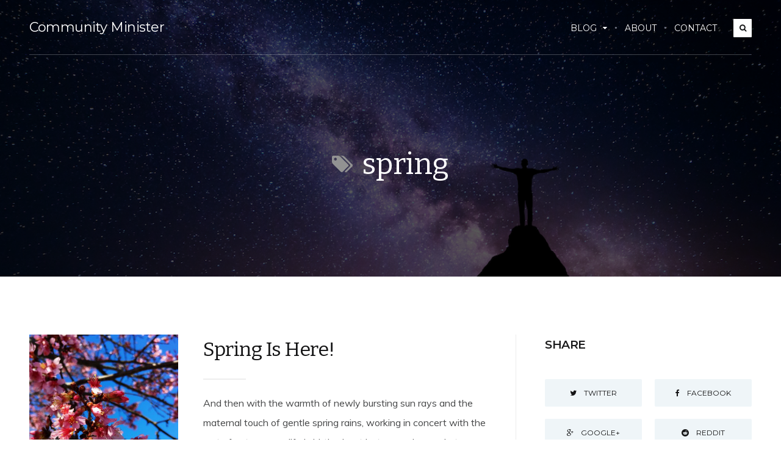

--- FILE ---
content_type: text/html; charset=UTF-8
request_url: https://communityminister.com/tag/spring/
body_size: 20101
content:
<!DOCTYPE html>
<!--[if IE 7]>
<html class="ie ie7" lang="en-US">
<![endif]-->
<!--[if IE 8]>
<html class="ie ie8" lang="en-US">
<![endif]-->
<!--[if !(IE 7) | !(IE 8)  ]><!-->
<html lang="en-US">
<!--<![endif]-->
<head>

	<meta charset="UTF-8" />
	<meta name="viewport" content="width=device-width, initial-scale=1">

	<link rel="profile" href="http://gmpg.org/xfn/11" />
	<link rel="pingback" href="https://communityminister.com/xmlrpc.php" />
	
		<script type="text/javascript">function theChampLoadEvent(e){var t=window.onload;if(typeof window.onload!="function"){window.onload=e}else{window.onload=function(){t();e()}}}</script>
		<script type="text/javascript">var theChampDefaultLang = 'en_US', theChampCloseIconPath = 'https://communityminister.com/core/modules/e105023258/images/close.png';</script>
		<script>var theChampSiteUrl = 'https://communityminister.com', theChampVerified = 0, theChampEmailPopup = 0, heateorSsMoreSharePopupSearchText = 'Search';</script>
			<script> var theChampSharingAjaxUrl = 'https://communityminister.com/wp-administrator/admin-ajax.php', heateorSsFbMessengerAPI = 'https://www.facebook.com/dialog/send?app_id=595489497242932&display=popup&link=%encoded_post_url%&redirect_uri=%encoded_post_url%',heateorSsWhatsappShareAPI = 'web', heateorSsUrlCountFetched = [], heateorSsSharesText = 'Shares', heateorSsShareText = 'Share', theChampPluginIconPath = 'https://communityminister.com/core/modules/e105023258/images/logo.png', theChampSaveSharesLocally = 0, theChampHorizontalSharingCountEnable = 0, theChampVerticalSharingCountEnable = 0, theChampSharingOffset = -10, theChampCounterOffset = -10, theChampMobileStickySharingEnabled = 0, heateorSsCopyLinkMessage = "Link copied.";
		var heateorSsHorSharingShortUrl = "https://communityminister.com/spring-is-here/";var heateorSsVerticalSharingShortUrl = "https://communityminister.com/spring-is-here/";		</script>
			<style type="text/css">
						.the_champ_button_instagram span.the_champ_svg,a.the_champ_instagram span.the_champ_svg{background:radial-gradient(circle at 30% 107%,#fdf497 0,#fdf497 5%,#fd5949 45%,#d6249f 60%,#285aeb 90%)}
					.the_champ_horizontal_sharing .the_champ_svg,.heateor_ss_standard_follow_icons_container .the_champ_svg{
					color: #fff;
				border-width: 0px;
		border-style: solid;
		border-color: transparent;
	}
		.the_champ_horizontal_sharing .theChampTCBackground{
		color:#666;
	}
		.the_champ_horizontal_sharing span.the_champ_svg:hover,.heateor_ss_standard_follow_icons_container span.the_champ_svg:hover{
				border-color: transparent;
	}
		.the_champ_vertical_sharing span.the_champ_svg,.heateor_ss_floating_follow_icons_container span.the_champ_svg{
					color: #fff;
				border-width: 0px;
		border-style: solid;
		border-color: transparent;
	}
		.the_champ_vertical_sharing .theChampTCBackground{
		color:#666;
	}
		.the_champ_vertical_sharing span.the_champ_svg:hover,.heateor_ss_floating_follow_icons_container span.the_champ_svg:hover{
						border-color: transparent;
		}
	@media screen and (max-width:783px){.the_champ_vertical_sharing{display:none!important}}</style>
	<meta name='robots' content='index, follow, max-image-preview:large, max-snippet:-1, max-video-preview:-1' />

	
	<title>spring Archives - Community Minister</title>
	<link rel="canonical" href="http://communityminister.com/tag/spring/" />
	<meta property="og:locale" content="en_US" />
	<meta property="og:type" content="article" />
	<meta property="og:title" content="spring Archives - Community Minister" />
	<meta property="og:url" content="http://communityminister.com/tag/spring/" />
	<meta property="og:site_name" content="Community Minister" />
	<meta name="twitter:card" content="summary_large_image" />
	<meta name="twitter:site" content="@RevRandyLewis" />
	<script type="application/ld+json" class="yoast-schema-graph">{"@context":"https://schema.org","@graph":[{"@type":"CollectionPage","@id":"http://communityminister.com/tag/spring/","url":"http://communityminister.com/tag/spring/","name":"spring Archives - Community Minister","isPartOf":{"@id":"https://communityminister.com/#website"},"primaryImageOfPage":{"@id":"http://communityminister.com/tag/spring/#primaryimage"},"image":{"@id":"http://communityminister.com/tag/spring/#primaryimage"},"thumbnailUrl":"https://communityminister.com/storage/2016/03/blossoms.jpg","breadcrumb":{"@id":"http://communityminister.com/tag/spring/#breadcrumb"},"inLanguage":"en-US"},{"@type":"ImageObject","inLanguage":"en-US","@id":"http://communityminister.com/tag/spring/#primaryimage","url":"https://communityminister.com/storage/2016/03/blossoms.jpg","contentUrl":"https://communityminister.com/storage/2016/03/blossoms.jpg","width":1800,"height":1350},{"@type":"BreadcrumbList","@id":"http://communityminister.com/tag/spring/#breadcrumb","itemListElement":[{"@type":"ListItem","position":1,"name":"Home","item":"https://communityminister.com/"},{"@type":"ListItem","position":2,"name":"spring"}]},{"@type":"WebSite","@id":"https://communityminister.com/#website","url":"https://communityminister.com/","name":"Community Minister","description":"Progressive minister, storyteller, poet, ethicist,  student of philosophy, entrepreneur, and passionate commentator.","publisher":{"@id":"https://communityminister.com/#/schema/person/a7578b01e1ba491544ed407f1ac4c69b"},"potentialAction":[{"@type":"SearchAction","target":{"@type":"EntryPoint","urlTemplate":"https://communityminister.com/?s={search_term_string}"},"query-input":{"@type":"PropertyValueSpecification","valueRequired":true,"valueName":"search_term_string"}}],"inLanguage":"en-US"},{"@type":["Person","Organization"],"@id":"https://communityminister.com/#/schema/person/a7578b01e1ba491544ed407f1ac4c69b","name":"Rev. Randy Lewis","image":{"@type":"ImageObject","inLanguage":"en-US","@id":"https://communityminister.com/#/schema/person/image/","url":"https://secure.gravatar.com/avatar/45a7e4ccb7b0953a349b77d11c6ab3e84e0e0e5c4e64f774f136f376d69f6098?s=96&d=mm&r=g","contentUrl":"https://secure.gravatar.com/avatar/45a7e4ccb7b0953a349b77d11c6ab3e84e0e0e5c4e64f774f136f376d69f6098?s=96&d=mm&r=g","caption":"Rev. Randy Lewis"},"logo":{"@id":"https://communityminister.com/#/schema/person/image/"},"description":"I am a proud, passionate liberal thinker, social-justice advocate, entrepreneur, creative thinker, and songwriter whose mission in life is to try be the change that I hope someday would be in the world. I am also a husband, father and community minister. I hold an undergraduate degree in Organizational Leadership, a Master of Business Administration (MBA) degree and a Master of Divinity degree. I currently serve as Assistant Minister at All Souls Unitarian Church in Tulsa, Oklahoma.","sameAs":["http://www.allsoulschurch.org/","https://www.facebook.com/revrandylewis","https://www.linkedin.com/in/randylewis/","https://x.com/https://www.twitter.com/RevRandyLewis"]}]}</script>
	


<link rel='dns-prefetch' href='//fonts.googleapis.com' />
<link rel="alternate" type="application/rss+xml" title="Community Minister &raquo; Feed" href="https://communityminister.com/feed/" />
<link rel="alternate" type="application/rss+xml" title="Community Minister &raquo; Comments Feed" href="https://communityminister.com/comments/feed/" />
<link rel="alternate" type="application/rss+xml" title="Community Minister &raquo; spring Tag Feed" href="https://communityminister.com/tag/spring/feed/" />
		
		
					
				
		<style id='wp-img-auto-sizes-contain-inline-css' type='text/css'>
img:is([sizes=auto i],[sizes^="auto," i]){contain-intrinsic-size:3000px 1500px}
/*# sourceURL=wp-img-auto-sizes-contain-inline-css */
</style>
<style id='wp-emoji-styles-inline-css' type='text/css'>

	img.wp-smiley, img.emoji {
		display: inline !important;
		border: none !important;
		box-shadow: none !important;
		height: 1em !important;
		width: 1em !important;
		margin: 0 0.07em !important;
		vertical-align: -0.1em !important;
		background: none !important;
		padding: 0 !important;
	}
/*# sourceURL=wp-emoji-styles-inline-css */
</style>
<style id='wp-block-library-inline-css' type='text/css'>
:root{--wp-block-synced-color:#7a00df;--wp-block-synced-color--rgb:122,0,223;--wp-bound-block-color:var(--wp-block-synced-color);--wp-editor-canvas-background:#ddd;--wp-admin-theme-color:#007cba;--wp-admin-theme-color--rgb:0,124,186;--wp-admin-theme-color-darker-10:#006ba1;--wp-admin-theme-color-darker-10--rgb:0,107,160.5;--wp-admin-theme-color-darker-20:#005a87;--wp-admin-theme-color-darker-20--rgb:0,90,135;--wp-admin-border-width-focus:2px}@media (min-resolution:192dpi){:root{--wp-admin-border-width-focus:1.5px}}.wp-element-button{cursor:pointer}:root .has-very-light-gray-background-color{background-color:#eee}:root .has-very-dark-gray-background-color{background-color:#313131}:root .has-very-light-gray-color{color:#eee}:root .has-very-dark-gray-color{color:#313131}:root .has-vivid-green-cyan-to-vivid-cyan-blue-gradient-background{background:linear-gradient(135deg,#00d084,#0693e3)}:root .has-purple-crush-gradient-background{background:linear-gradient(135deg,#34e2e4,#4721fb 50%,#ab1dfe)}:root .has-hazy-dawn-gradient-background{background:linear-gradient(135deg,#faaca8,#dad0ec)}:root .has-subdued-olive-gradient-background{background:linear-gradient(135deg,#fafae1,#67a671)}:root .has-atomic-cream-gradient-background{background:linear-gradient(135deg,#fdd79a,#004a59)}:root .has-nightshade-gradient-background{background:linear-gradient(135deg,#330968,#31cdcf)}:root .has-midnight-gradient-background{background:linear-gradient(135deg,#020381,#2874fc)}:root{--wp--preset--font-size--normal:16px;--wp--preset--font-size--huge:42px}.has-regular-font-size{font-size:1em}.has-larger-font-size{font-size:2.625em}.has-normal-font-size{font-size:var(--wp--preset--font-size--normal)}.has-huge-font-size{font-size:var(--wp--preset--font-size--huge)}.has-text-align-center{text-align:center}.has-text-align-left{text-align:left}.has-text-align-right{text-align:right}.has-fit-text{white-space:nowrap!important}#end-resizable-editor-section{display:none}.aligncenter{clear:both}.items-justified-left{justify-content:flex-start}.items-justified-center{justify-content:center}.items-justified-right{justify-content:flex-end}.items-justified-space-between{justify-content:space-between}.screen-reader-text{border:0;clip-path:inset(50%);height:1px;margin:-1px;overflow:hidden;padding:0;position:absolute;width:1px;word-wrap:normal!important}.screen-reader-text:focus{background-color:#ddd;clip-path:none;color:#444;display:block;font-size:1em;height:auto;left:5px;line-height:normal;padding:15px 23px 14px;text-decoration:none;top:5px;width:auto;z-index:100000}html :where(.has-border-color){border-style:solid}html :where([style*=border-top-color]){border-top-style:solid}html :where([style*=border-right-color]){border-right-style:solid}html :where([style*=border-bottom-color]){border-bottom-style:solid}html :where([style*=border-left-color]){border-left-style:solid}html :where([style*=border-width]){border-style:solid}html :where([style*=border-top-width]){border-top-style:solid}html :where([style*=border-right-width]){border-right-style:solid}html :where([style*=border-bottom-width]){border-bottom-style:solid}html :where([style*=border-left-width]){border-left-style:solid}html :where(img[class*=wp-image-]){height:auto;max-width:100%}:where(figure){margin:0 0 1em}html :where(.is-position-sticky){--wp-admin--admin-bar--position-offset:var(--wp-admin--admin-bar--height,0px)}@media screen and (max-width:600px){html :where(.is-position-sticky){--wp-admin--admin-bar--position-offset:0px}}

/*# sourceURL=wp-block-library-inline-css */
</style><style id='wp-block-image-inline-css' type='text/css'>
.wp-block-image>a,.wp-block-image>figure>a{display:inline-block}.wp-block-image img{box-sizing:border-box;height:auto;max-width:100%;vertical-align:bottom}@media not (prefers-reduced-motion){.wp-block-image img.hide{visibility:hidden}.wp-block-image img.show{animation:show-content-image .4s}}.wp-block-image[style*=border-radius] img,.wp-block-image[style*=border-radius]>a{border-radius:inherit}.wp-block-image.has-custom-border img{box-sizing:border-box}.wp-block-image.aligncenter{text-align:center}.wp-block-image.alignfull>a,.wp-block-image.alignwide>a{width:100%}.wp-block-image.alignfull img,.wp-block-image.alignwide img{height:auto;width:100%}.wp-block-image .aligncenter,.wp-block-image .alignleft,.wp-block-image .alignright,.wp-block-image.aligncenter,.wp-block-image.alignleft,.wp-block-image.alignright{display:table}.wp-block-image .aligncenter>figcaption,.wp-block-image .alignleft>figcaption,.wp-block-image .alignright>figcaption,.wp-block-image.aligncenter>figcaption,.wp-block-image.alignleft>figcaption,.wp-block-image.alignright>figcaption{caption-side:bottom;display:table-caption}.wp-block-image .alignleft{float:left;margin:.5em 1em .5em 0}.wp-block-image .alignright{float:right;margin:.5em 0 .5em 1em}.wp-block-image .aligncenter{margin-left:auto;margin-right:auto}.wp-block-image :where(figcaption){margin-bottom:1em;margin-top:.5em}.wp-block-image.is-style-circle-mask img{border-radius:9999px}@supports ((-webkit-mask-image:none) or (mask-image:none)) or (-webkit-mask-image:none){.wp-block-image.is-style-circle-mask img{border-radius:0;-webkit-mask-image:url('data:image/svg+xml;utf8,<svg viewBox="0 0 100 100" xmlns="http://www.w3.org/2000/svg"><circle cx="50" cy="50" r="50"/></svg>');mask-image:url('data:image/svg+xml;utf8,<svg viewBox="0 0 100 100" xmlns="http://www.w3.org/2000/svg"><circle cx="50" cy="50" r="50"/></svg>');mask-mode:alpha;-webkit-mask-position:center;mask-position:center;-webkit-mask-repeat:no-repeat;mask-repeat:no-repeat;-webkit-mask-size:contain;mask-size:contain}}:root :where(.wp-block-image.is-style-rounded img,.wp-block-image .is-style-rounded img){border-radius:9999px}.wp-block-image figure{margin:0}.wp-lightbox-container{display:flex;flex-direction:column;position:relative}.wp-lightbox-container img{cursor:zoom-in}.wp-lightbox-container img:hover+button{opacity:1}.wp-lightbox-container button{align-items:center;backdrop-filter:blur(16px) saturate(180%);background-color:#5a5a5a40;border:none;border-radius:4px;cursor:zoom-in;display:flex;height:20px;justify-content:center;opacity:0;padding:0;position:absolute;right:16px;text-align:center;top:16px;width:20px;z-index:100}@media not (prefers-reduced-motion){.wp-lightbox-container button{transition:opacity .2s ease}}.wp-lightbox-container button:focus-visible{outline:3px auto #5a5a5a40;outline:3px auto -webkit-focus-ring-color;outline-offset:3px}.wp-lightbox-container button:hover{cursor:pointer;opacity:1}.wp-lightbox-container button:focus{opacity:1}.wp-lightbox-container button:focus,.wp-lightbox-container button:hover,.wp-lightbox-container button:not(:hover):not(:active):not(.has-background){background-color:#5a5a5a40;border:none}.wp-lightbox-overlay{box-sizing:border-box;cursor:zoom-out;height:100vh;left:0;overflow:hidden;position:fixed;top:0;visibility:hidden;width:100%;z-index:100000}.wp-lightbox-overlay .close-button{align-items:center;cursor:pointer;display:flex;justify-content:center;min-height:40px;min-width:40px;padding:0;position:absolute;right:calc(env(safe-area-inset-right) + 16px);top:calc(env(safe-area-inset-top) + 16px);z-index:5000000}.wp-lightbox-overlay .close-button:focus,.wp-lightbox-overlay .close-button:hover,.wp-lightbox-overlay .close-button:not(:hover):not(:active):not(.has-background){background:none;border:none}.wp-lightbox-overlay .lightbox-image-container{height:var(--wp--lightbox-container-height);left:50%;overflow:hidden;position:absolute;top:50%;transform:translate(-50%,-50%);transform-origin:top left;width:var(--wp--lightbox-container-width);z-index:9999999999}.wp-lightbox-overlay .wp-block-image{align-items:center;box-sizing:border-box;display:flex;height:100%;justify-content:center;margin:0;position:relative;transform-origin:0 0;width:100%;z-index:3000000}.wp-lightbox-overlay .wp-block-image img{height:var(--wp--lightbox-image-height);min-height:var(--wp--lightbox-image-height);min-width:var(--wp--lightbox-image-width);width:var(--wp--lightbox-image-width)}.wp-lightbox-overlay .wp-block-image figcaption{display:none}.wp-lightbox-overlay button{background:none;border:none}.wp-lightbox-overlay .scrim{background-color:#fff;height:100%;opacity:.9;position:absolute;width:100%;z-index:2000000}.wp-lightbox-overlay.active{visibility:visible}@media not (prefers-reduced-motion){.wp-lightbox-overlay.active{animation:turn-on-visibility .25s both}.wp-lightbox-overlay.active img{animation:turn-on-visibility .35s both}.wp-lightbox-overlay.show-closing-animation:not(.active){animation:turn-off-visibility .35s both}.wp-lightbox-overlay.show-closing-animation:not(.active) img{animation:turn-off-visibility .25s both}.wp-lightbox-overlay.zoom.active{animation:none;opacity:1;visibility:visible}.wp-lightbox-overlay.zoom.active .lightbox-image-container{animation:lightbox-zoom-in .4s}.wp-lightbox-overlay.zoom.active .lightbox-image-container img{animation:none}.wp-lightbox-overlay.zoom.active .scrim{animation:turn-on-visibility .4s forwards}.wp-lightbox-overlay.zoom.show-closing-animation:not(.active){animation:none}.wp-lightbox-overlay.zoom.show-closing-animation:not(.active) .lightbox-image-container{animation:lightbox-zoom-out .4s}.wp-lightbox-overlay.zoom.show-closing-animation:not(.active) .lightbox-image-container img{animation:none}.wp-lightbox-overlay.zoom.show-closing-animation:not(.active) .scrim{animation:turn-off-visibility .4s forwards}}@keyframes show-content-image{0%{visibility:hidden}99%{visibility:hidden}to{visibility:visible}}@keyframes turn-on-visibility{0%{opacity:0}to{opacity:1}}@keyframes turn-off-visibility{0%{opacity:1;visibility:visible}99%{opacity:0;visibility:visible}to{opacity:0;visibility:hidden}}@keyframes lightbox-zoom-in{0%{transform:translate(calc((-100vw + var(--wp--lightbox-scrollbar-width))/2 + var(--wp--lightbox-initial-left-position)),calc(-50vh + var(--wp--lightbox-initial-top-position))) scale(var(--wp--lightbox-scale))}to{transform:translate(-50%,-50%) scale(1)}}@keyframes lightbox-zoom-out{0%{transform:translate(-50%,-50%) scale(1);visibility:visible}99%{visibility:visible}to{transform:translate(calc((-100vw + var(--wp--lightbox-scrollbar-width))/2 + var(--wp--lightbox-initial-left-position)),calc(-50vh + var(--wp--lightbox-initial-top-position))) scale(var(--wp--lightbox-scale));visibility:hidden}}
/*# sourceURL=https://communityminister.com/lib/blocks/image/style.min.css */
</style>
<style id='global-styles-inline-css' type='text/css'>
:root{--wp--preset--aspect-ratio--square: 1;--wp--preset--aspect-ratio--4-3: 4/3;--wp--preset--aspect-ratio--3-4: 3/4;--wp--preset--aspect-ratio--3-2: 3/2;--wp--preset--aspect-ratio--2-3: 2/3;--wp--preset--aspect-ratio--16-9: 16/9;--wp--preset--aspect-ratio--9-16: 9/16;--wp--preset--color--black: #000000;--wp--preset--color--cyan-bluish-gray: #abb8c3;--wp--preset--color--white: #ffffff;--wp--preset--color--pale-pink: #f78da7;--wp--preset--color--vivid-red: #cf2e2e;--wp--preset--color--luminous-vivid-orange: #ff6900;--wp--preset--color--luminous-vivid-amber: #fcb900;--wp--preset--color--light-green-cyan: #7bdcb5;--wp--preset--color--vivid-green-cyan: #00d084;--wp--preset--color--pale-cyan-blue: #8ed1fc;--wp--preset--color--vivid-cyan-blue: #0693e3;--wp--preset--color--vivid-purple: #9b51e0;--wp--preset--gradient--vivid-cyan-blue-to-vivid-purple: linear-gradient(135deg,rgb(6,147,227) 0%,rgb(155,81,224) 100%);--wp--preset--gradient--light-green-cyan-to-vivid-green-cyan: linear-gradient(135deg,rgb(122,220,180) 0%,rgb(0,208,130) 100%);--wp--preset--gradient--luminous-vivid-amber-to-luminous-vivid-orange: linear-gradient(135deg,rgb(252,185,0) 0%,rgb(255,105,0) 100%);--wp--preset--gradient--luminous-vivid-orange-to-vivid-red: linear-gradient(135deg,rgb(255,105,0) 0%,rgb(207,46,46) 100%);--wp--preset--gradient--very-light-gray-to-cyan-bluish-gray: linear-gradient(135deg,rgb(238,238,238) 0%,rgb(169,184,195) 100%);--wp--preset--gradient--cool-to-warm-spectrum: linear-gradient(135deg,rgb(74,234,220) 0%,rgb(151,120,209) 20%,rgb(207,42,186) 40%,rgb(238,44,130) 60%,rgb(251,105,98) 80%,rgb(254,248,76) 100%);--wp--preset--gradient--blush-light-purple: linear-gradient(135deg,rgb(255,206,236) 0%,rgb(152,150,240) 100%);--wp--preset--gradient--blush-bordeaux: linear-gradient(135deg,rgb(254,205,165) 0%,rgb(254,45,45) 50%,rgb(107,0,62) 100%);--wp--preset--gradient--luminous-dusk: linear-gradient(135deg,rgb(255,203,112) 0%,rgb(199,81,192) 50%,rgb(65,88,208) 100%);--wp--preset--gradient--pale-ocean: linear-gradient(135deg,rgb(255,245,203) 0%,rgb(182,227,212) 50%,rgb(51,167,181) 100%);--wp--preset--gradient--electric-grass: linear-gradient(135deg,rgb(202,248,128) 0%,rgb(113,206,126) 100%);--wp--preset--gradient--midnight: linear-gradient(135deg,rgb(2,3,129) 0%,rgb(40,116,252) 100%);--wp--preset--font-size--small: 13px;--wp--preset--font-size--medium: 20px;--wp--preset--font-size--large: 36px;--wp--preset--font-size--x-large: 42px;--wp--preset--spacing--20: 0.44rem;--wp--preset--spacing--30: 0.67rem;--wp--preset--spacing--40: 1rem;--wp--preset--spacing--50: 1.5rem;--wp--preset--spacing--60: 2.25rem;--wp--preset--spacing--70: 3.38rem;--wp--preset--spacing--80: 5.06rem;--wp--preset--shadow--natural: 6px 6px 9px rgba(0, 0, 0, 0.2);--wp--preset--shadow--deep: 12px 12px 50px rgba(0, 0, 0, 0.4);--wp--preset--shadow--sharp: 6px 6px 0px rgba(0, 0, 0, 0.2);--wp--preset--shadow--outlined: 6px 6px 0px -3px rgb(255, 255, 255), 6px 6px rgb(0, 0, 0);--wp--preset--shadow--crisp: 6px 6px 0px rgb(0, 0, 0);}:where(.is-layout-flex){gap: 0.5em;}:where(.is-layout-grid){gap: 0.5em;}body .is-layout-flex{display: flex;}.is-layout-flex{flex-wrap: wrap;align-items: center;}.is-layout-flex > :is(*, div){margin: 0;}body .is-layout-grid{display: grid;}.is-layout-grid > :is(*, div){margin: 0;}:where(.wp-block-columns.is-layout-flex){gap: 2em;}:where(.wp-block-columns.is-layout-grid){gap: 2em;}:where(.wp-block-post-template.is-layout-flex){gap: 1.25em;}:where(.wp-block-post-template.is-layout-grid){gap: 1.25em;}.has-black-color{color: var(--wp--preset--color--black) !important;}.has-cyan-bluish-gray-color{color: var(--wp--preset--color--cyan-bluish-gray) !important;}.has-white-color{color: var(--wp--preset--color--white) !important;}.has-pale-pink-color{color: var(--wp--preset--color--pale-pink) !important;}.has-vivid-red-color{color: var(--wp--preset--color--vivid-red) !important;}.has-luminous-vivid-orange-color{color: var(--wp--preset--color--luminous-vivid-orange) !important;}.has-luminous-vivid-amber-color{color: var(--wp--preset--color--luminous-vivid-amber) !important;}.has-light-green-cyan-color{color: var(--wp--preset--color--light-green-cyan) !important;}.has-vivid-green-cyan-color{color: var(--wp--preset--color--vivid-green-cyan) !important;}.has-pale-cyan-blue-color{color: var(--wp--preset--color--pale-cyan-blue) !important;}.has-vivid-cyan-blue-color{color: var(--wp--preset--color--vivid-cyan-blue) !important;}.has-vivid-purple-color{color: var(--wp--preset--color--vivid-purple) !important;}.has-black-background-color{background-color: var(--wp--preset--color--black) !important;}.has-cyan-bluish-gray-background-color{background-color: var(--wp--preset--color--cyan-bluish-gray) !important;}.has-white-background-color{background-color: var(--wp--preset--color--white) !important;}.has-pale-pink-background-color{background-color: var(--wp--preset--color--pale-pink) !important;}.has-vivid-red-background-color{background-color: var(--wp--preset--color--vivid-red) !important;}.has-luminous-vivid-orange-background-color{background-color: var(--wp--preset--color--luminous-vivid-orange) !important;}.has-luminous-vivid-amber-background-color{background-color: var(--wp--preset--color--luminous-vivid-amber) !important;}.has-light-green-cyan-background-color{background-color: var(--wp--preset--color--light-green-cyan) !important;}.has-vivid-green-cyan-background-color{background-color: var(--wp--preset--color--vivid-green-cyan) !important;}.has-pale-cyan-blue-background-color{background-color: var(--wp--preset--color--pale-cyan-blue) !important;}.has-vivid-cyan-blue-background-color{background-color: var(--wp--preset--color--vivid-cyan-blue) !important;}.has-vivid-purple-background-color{background-color: var(--wp--preset--color--vivid-purple) !important;}.has-black-border-color{border-color: var(--wp--preset--color--black) !important;}.has-cyan-bluish-gray-border-color{border-color: var(--wp--preset--color--cyan-bluish-gray) !important;}.has-white-border-color{border-color: var(--wp--preset--color--white) !important;}.has-pale-pink-border-color{border-color: var(--wp--preset--color--pale-pink) !important;}.has-vivid-red-border-color{border-color: var(--wp--preset--color--vivid-red) !important;}.has-luminous-vivid-orange-border-color{border-color: var(--wp--preset--color--luminous-vivid-orange) !important;}.has-luminous-vivid-amber-border-color{border-color: var(--wp--preset--color--luminous-vivid-amber) !important;}.has-light-green-cyan-border-color{border-color: var(--wp--preset--color--light-green-cyan) !important;}.has-vivid-green-cyan-border-color{border-color: var(--wp--preset--color--vivid-green-cyan) !important;}.has-pale-cyan-blue-border-color{border-color: var(--wp--preset--color--pale-cyan-blue) !important;}.has-vivid-cyan-blue-border-color{border-color: var(--wp--preset--color--vivid-cyan-blue) !important;}.has-vivid-purple-border-color{border-color: var(--wp--preset--color--vivid-purple) !important;}.has-vivid-cyan-blue-to-vivid-purple-gradient-background{background: var(--wp--preset--gradient--vivid-cyan-blue-to-vivid-purple) !important;}.has-light-green-cyan-to-vivid-green-cyan-gradient-background{background: var(--wp--preset--gradient--light-green-cyan-to-vivid-green-cyan) !important;}.has-luminous-vivid-amber-to-luminous-vivid-orange-gradient-background{background: var(--wp--preset--gradient--luminous-vivid-amber-to-luminous-vivid-orange) !important;}.has-luminous-vivid-orange-to-vivid-red-gradient-background{background: var(--wp--preset--gradient--luminous-vivid-orange-to-vivid-red) !important;}.has-very-light-gray-to-cyan-bluish-gray-gradient-background{background: var(--wp--preset--gradient--very-light-gray-to-cyan-bluish-gray) !important;}.has-cool-to-warm-spectrum-gradient-background{background: var(--wp--preset--gradient--cool-to-warm-spectrum) !important;}.has-blush-light-purple-gradient-background{background: var(--wp--preset--gradient--blush-light-purple) !important;}.has-blush-bordeaux-gradient-background{background: var(--wp--preset--gradient--blush-bordeaux) !important;}.has-luminous-dusk-gradient-background{background: var(--wp--preset--gradient--luminous-dusk) !important;}.has-pale-ocean-gradient-background{background: var(--wp--preset--gradient--pale-ocean) !important;}.has-electric-grass-gradient-background{background: var(--wp--preset--gradient--electric-grass) !important;}.has-midnight-gradient-background{background: var(--wp--preset--gradient--midnight) !important;}.has-small-font-size{font-size: var(--wp--preset--font-size--small) !important;}.has-medium-font-size{font-size: var(--wp--preset--font-size--medium) !important;}.has-large-font-size{font-size: var(--wp--preset--font-size--large) !important;}.has-x-large-font-size{font-size: var(--wp--preset--font-size--x-large) !important;}
/*# sourceURL=global-styles-inline-css */
</style>

<style id='classic-theme-styles-inline-css' type='text/css'>
/*! This file is auto-generated */
.wp-block-button__link{color:#fff;background-color:#32373c;border-radius:9999px;box-shadow:none;text-decoration:none;padding:calc(.667em + 2px) calc(1.333em + 2px);font-size:1.125em}.wp-block-file__button{background:#32373c;color:#fff;text-decoration:none}
/*# sourceURL=/wp-includes/css/classic-themes.min.css */
</style>
<link rel='stylesheet' id='categories-images-styles-css' href='https://communityminister.com/core/modules/2d36f8f094/assets/css/zci-styles.css' type='text/css' media='all' />
<link rel='stylesheet' id='contact-form-7-css' href='https://communityminister.com/core/modules/contact-form-7/includes/css/styles.css' type='text/css' media='all' />
<link rel='stylesheet' id='ecko_plugin_css-css' href='https://communityminister.com/core/modules/541dc52efb/assets/css/eckoplugin.css' type='text/css' media='all' />
<link rel='stylesheet' id='ecko-css-css' href='https://communityminister.com/core/views/a564de63c2/design.css' type='text/css' media='all' />
<link rel='stylesheet' id='ecko_fonts-css' href='//fonts.googleapis.com/css?family=Muli%3A400%2C700%7CVarela+Round%3A400%7CBitter%3A400%7CMontserrat%3A600%7CSource+Code+Pro%3A500&#038;subset=latin-ext%2Ccyrillic-ext' type='text/css' media='all' />
<link rel='stylesheet' id='the_champ_frontend_css-css' href='https://communityminister.com/core/modules/e105023258/css/front.css' type='text/css' media='all' />
<script type="text/javascript" src="https://communityminister.com/lib/js/jquery/jquery.min.js" id="jquery-core-js"></script>
<script type="text/javascript" src="https://communityminister.com/lib/js/jquery/jquery-migrate.min.js" id="jquery-migrate-js"></script>
            <meta property="fb:app_id" content="" />
            <meta property="fb:admins" content="" />
                        <meta property="og:site_name" content="Community Minister" />
            <meta property="og:description" content="Progressive minister, storyteller, poet, ethicist,  student of philosophy, entrepreneur, and passionate commentator." />
            <meta property="og:type" content="website" />
            <meta property="og:image" content="" />
                                <style type="text/css">

                                
                                                                                
                                                                                                    .post-slider .post-slider-post .meta{ display:none !important; }
                
                                                                                    .post-grid .post .author{ display:none !important; }
                                                    .post-grid .post .date{ display:none !important; }
                                
                                                                                                                    .post-list .post .author{ display:none !important; }
                                                                    .post-list .post .comments{ display:none !important; }
                
                                                
                                                                                                                    body.single .post-title .comments{ display:none; }
                                                    body.single .post-footer .post-tags{ display:none; }
                                                                    body.single .post-related{ display:none; }
                                                    body.single .post-author-profile{ display:none; }
                                                
                                                                                                    body.page .post-footer{ display:block; }
                    body.page .post-footer .post-social-share{ display:block; }

                                                    body.page .post-comments{ display: none; }
                                
                                                                                
                                                                    .disclaimer .wordpress{ display:none !important; }
                                                    .disclaimer .ecko{ display:none !important; }
                
                                                    .button.gray-outline:hover{ border-color: #dd3333; }
                    .post-slider .post-slider-post h2:hover + hr{ background: #dd3333; }
                    .post-grid .post h3:hover + hr{ background: #dd3333; }
                    .post-list .post h2:hover + hr{ background: #dd3333; }
                    .post-list .post .meta .readmore a{ color: #dd3333; }
                    nav.pagination .next:hover, nav.pagination .previous:hover{ border-color: #dd3333; }
                    .widget .tagcloud a:hover{ background: #dd3333; }
                    nav.pagination ul.page-numbers a:hover{ background: #eeee22; border-color: #eeee22; }
                
             </style>
        <link rel='stylesheet' id='mailpoet_public-css' href='https://communityminister.com/core/modules/5f34ee9c2c/assets/dist/css/mailpoet-public.b1f0906e.css' type='text/css' media='all' />
<link rel='stylesheet' id='mailpoet_custom_fonts_0-css' href='https://fonts.googleapis.com/css?family=Abril+FatFace%3A400%2C400i%2C700%2C700i%7CAlegreya%3A400%2C400i%2C700%2C700i%7CAlegreya+Sans%3A400%2C400i%2C700%2C700i%7CAmatic+SC%3A400%2C400i%2C700%2C700i%7CAnonymous+Pro%3A400%2C400i%2C700%2C700i%7CArchitects+Daughter%3A400%2C400i%2C700%2C700i%7CArchivo%3A400%2C400i%2C700%2C700i%7CArchivo+Narrow%3A400%2C400i%2C700%2C700i%7CAsap%3A400%2C400i%2C700%2C700i%7CBarlow%3A400%2C400i%2C700%2C700i%7CBioRhyme%3A400%2C400i%2C700%2C700i%7CBonbon%3A400%2C400i%2C700%2C700i%7CCabin%3A400%2C400i%2C700%2C700i%7CCairo%3A400%2C400i%2C700%2C700i%7CCardo%3A400%2C400i%2C700%2C700i%7CChivo%3A400%2C400i%2C700%2C700i%7CConcert+One%3A400%2C400i%2C700%2C700i%7CCormorant%3A400%2C400i%2C700%2C700i%7CCrimson+Text%3A400%2C400i%2C700%2C700i%7CEczar%3A400%2C400i%2C700%2C700i%7CExo+2%3A400%2C400i%2C700%2C700i%7CFira+Sans%3A400%2C400i%2C700%2C700i%7CFjalla+One%3A400%2C400i%2C700%2C700i%7CFrank+Ruhl+Libre%3A400%2C400i%2C700%2C700i%7CGreat+Vibes%3A400%2C400i%2C700%2C700i' type='text/css' media='all' />
<link rel='stylesheet' id='mailpoet_custom_fonts_1-css' href='https://fonts.googleapis.com/css?family=Heebo%3A400%2C400i%2C700%2C700i%7CIBM+Plex%3A400%2C400i%2C700%2C700i%7CInconsolata%3A400%2C400i%2C700%2C700i%7CIndie+Flower%3A400%2C400i%2C700%2C700i%7CInknut+Antiqua%3A400%2C400i%2C700%2C700i%7CInter%3A400%2C400i%2C700%2C700i%7CKarla%3A400%2C400i%2C700%2C700i%7CLibre+Baskerville%3A400%2C400i%2C700%2C700i%7CLibre+Franklin%3A400%2C400i%2C700%2C700i%7CMontserrat%3A400%2C400i%2C700%2C700i%7CNeuton%3A400%2C400i%2C700%2C700i%7CNotable%3A400%2C400i%2C700%2C700i%7CNothing+You+Could+Do%3A400%2C400i%2C700%2C700i%7CNoto+Sans%3A400%2C400i%2C700%2C700i%7CNunito%3A400%2C400i%2C700%2C700i%7COld+Standard+TT%3A400%2C400i%2C700%2C700i%7COxygen%3A400%2C400i%2C700%2C700i%7CPacifico%3A400%2C400i%2C700%2C700i%7CPoppins%3A400%2C400i%2C700%2C700i%7CProza+Libre%3A400%2C400i%2C700%2C700i%7CPT+Sans%3A400%2C400i%2C700%2C700i%7CPT+Serif%3A400%2C400i%2C700%2C700i%7CRakkas%3A400%2C400i%2C700%2C700i%7CReenie+Beanie%3A400%2C400i%2C700%2C700i%7CRoboto+Slab%3A400%2C400i%2C700%2C700i' type='text/css' media='all' />
<link rel='stylesheet' id='mailpoet_custom_fonts_2-css' href='https://fonts.googleapis.com/css?family=Ropa+Sans%3A400%2C400i%2C700%2C700i%7CRubik%3A400%2C400i%2C700%2C700i%7CShadows+Into+Light%3A400%2C400i%2C700%2C700i%7CSpace+Mono%3A400%2C400i%2C700%2C700i%7CSpectral%3A400%2C400i%2C700%2C700i%7CSue+Ellen+Francisco%3A400%2C400i%2C700%2C700i%7CTitillium+Web%3A400%2C400i%2C700%2C700i%7CUbuntu%3A400%2C400i%2C700%2C700i%7CVarela%3A400%2C400i%2C700%2C700i%7CVollkorn%3A400%2C400i%2C700%2C700i%7CWork+Sans%3A400%2C400i%2C700%2C700i%7CYatra+One%3A400%2C400i%2C700%2C700i' type='text/css' media='all' />
</head>

<body class="archive tag tag-spring tag-600760395 wp-theme-koala" itemscope="itemscope" itemtype="http://schema.org/WebPage">

	<div class="backtotop"><i class="fa fa-angle-double-up"></i></div>

		
	<div class="top-bar top-bar-main top-bar-solid top-bar-scroll">
		<div class="wrapper-body">
			<div class="logo">
															<h2 itemprop="headline"><a href="https://communityminister.com">Community Minister</a></h2>
												</div>
			<nav>
				<div class="option responsivenav"><span class="shownav"><i class="fa fa-bars"></i></span></div>
				<div class="option searchnav"><span class="showsearch"><i class="fa fa-search"></i></span></div>
				<div class="menu-main-container">
					<ul id="menu-top-header" class="menu"><li id="menu-item-1182" class="menu-item menu-item-type-custom menu-item-object-custom menu-item-home menu-item-has-children menu-item-1182"><a href="http://communityminister.com/">Blog</a>
<ul class="sub-menu">
	<li id="menu-item-1152" class="menu-item menu-item-type-taxonomy menu-item-object-category menu-item-1152"><a href="https://communityminister.com/category/poems-prayers-proclamations/">Poems, Prayers, &#038; Proclamations</a></li>
	<li id="menu-item-1153" class="menu-item menu-item-type-taxonomy menu-item-object-category menu-item-1153"><a href="https://communityminister.com/category/commentary/">Commentary</a></li>
</ul>
</li>
<li id="menu-item-40" class="menu-item menu-item-type-post_type menu-item-object-page menu-item-40"><a href="https://communityminister.com/about/">About</a></li>
<li id="menu-item-39" class="menu-item menu-item-type-post_type menu-item-object-page menu-item-39"><a href="https://communityminister.com/contact/">Contact</a></li>
</ul>				</div>
			</nav>
			<div class="searchbar">
				<form role="search" method="get" class="searchform" action="https://communityminister.com/">
					<input type="text" value="" name="s" class="query" placeholder="Enter Search Query..." autocomplete="off">
					<span class="submit">Search</span>
				</form>
			</div>
			<div class="responsivemenu">
				<ul id="menu-top-header-1" class="menu"><li class="menu-item menu-item-type-custom menu-item-object-custom menu-item-home menu-item-has-children menu-item-1182"><a href="http://communityminister.com/">Blog</a>
<ul class="sub-menu">
	<li class="menu-item menu-item-type-taxonomy menu-item-object-category menu-item-1152"><a href="https://communityminister.com/category/poems-prayers-proclamations/">Poems, Prayers, &#038; Proclamations</a></li>
	<li class="menu-item menu-item-type-taxonomy menu-item-object-category menu-item-1153"><a href="https://communityminister.com/category/commentary/">Commentary</a></li>
</ul>
</li>
<li class="menu-item menu-item-type-post_type menu-item-object-page menu-item-40"><a href="https://communityminister.com/about/">About</a></li>
<li class="menu-item menu-item-type-post_type menu-item-object-page menu-item-39"><a href="https://communityminister.com/contact/">Contact</a></li>
</ul>			</div>
			<div class="clear"></div>
		</div>
	</div>

	<section class="header header-category">
		
	<div class="top-bar top-bar-main ">
		<div class="wrapper-body">
			<div class="logo">
															<h2 itemprop="headline"><a href="https://communityminister.com">Community Minister</a></h2>
												</div>
			<nav>
				<div class="option responsivenav"><span class="shownav"><i class="fa fa-bars"></i></span></div>
				<div class="option searchnav"><span class="showsearch"><i class="fa fa-search"></i></span></div>
				<div class="menu-main-container">
					<ul id="menu-top-header-2" class="menu"><li class="menu-item menu-item-type-custom menu-item-object-custom menu-item-home menu-item-has-children menu-item-1182"><a href="http://communityminister.com/">Blog</a>
<ul class="sub-menu">
	<li class="menu-item menu-item-type-taxonomy menu-item-object-category menu-item-1152"><a href="https://communityminister.com/category/poems-prayers-proclamations/">Poems, Prayers, &#038; Proclamations</a></li>
	<li class="menu-item menu-item-type-taxonomy menu-item-object-category menu-item-1153"><a href="https://communityminister.com/category/commentary/">Commentary</a></li>
</ul>
</li>
<li class="menu-item menu-item-type-post_type menu-item-object-page menu-item-40"><a href="https://communityminister.com/about/">About</a></li>
<li class="menu-item menu-item-type-post_type menu-item-object-page menu-item-39"><a href="https://communityminister.com/contact/">Contact</a></li>
</ul>				</div>
			</nav>
			<div class="searchbar">
				<form role="search" method="get" class="searchform" action="https://communityminister.com/">
					<input type="text" value="" name="s" class="query" placeholder="Enter Search Query..." autocomplete="off">
					<span class="submit">Search</span>
				</form>
			</div>
			<div class="responsivemenu">
				<ul id="menu-top-header-3" class="menu"><li class="menu-item menu-item-type-custom menu-item-object-custom menu-item-home menu-item-has-children menu-item-1182"><a href="http://communityminister.com/">Blog</a>
<ul class="sub-menu">
	<li class="menu-item menu-item-type-taxonomy menu-item-object-category menu-item-1152"><a href="https://communityminister.com/category/poems-prayers-proclamations/">Poems, Prayers, &#038; Proclamations</a></li>
	<li class="menu-item menu-item-type-taxonomy menu-item-object-category menu-item-1153"><a href="https://communityminister.com/category/commentary/">Commentary</a></li>
</ul>
</li>
<li class="menu-item menu-item-type-post_type menu-item-object-page menu-item-40"><a href="https://communityminister.com/about/">About</a></li>
<li class="menu-item menu-item-type-post_type menu-item-object-page menu-item-39"><a href="https://communityminister.com/contact/">Contact</a></li>
</ul>			</div>
			<div class="clear"></div>
		</div>
	</div>
		<div class="background post-slider-background" style="background-image:url('http://communityminister.com/storage/2017/09/silhouette-of-a-standing-man-on-the-mountain-peak-pruvw25.jpg');"></div>
		<div class="shadow"></div>
		<div class="wrapper-body">
			<div class="categorytitle">
				<h1><i class="fa fa-tags"></i>spring</h1>
			</div>
		</div>
	</section>

	<section class="page-content">
		<div class="wrapper-body">

			<div class="page-main">
					
			
		<section class="post-list">
			
	<article id="post-1289" class="post post-1289 type-post status-publish format-standard has-post-thumbnail hentry category-reflections tag-birth tag-life tag-rebirth tag-renewal tag-spring">
		<div class="post-thumbnail">
			<a href="https://communityminister.com/spring-is-here/" class="overlay">
				<span><i class="fa fa-caret-right"></i>Read Article</span>
			</a>
			<div class="post-featured-image" style="background-image:url('https://communityminister.com/storage/2016/03/blossoms-680x510.jpg');"></div>
			<a class="category" style="background:#7fbb00;" href="https://communityminister.com/category/reflections/">Reflections</a>		</div>
		<div class="post-content">
			<a class="category" style="background:#7fbb00;" href="https://communityminister.com/category/reflections/">Reflections</a>			<h2><a href="https://communityminister.com/spring-is-here/">Spring Is Here!</a></h2>
			<hr>
			<p class="excerpt">And then with the warmth of newly bursting sun rays and the maternal touch of gentle spring rains, working in concert with the rest of nature, new life is birthed; not just mere change, but rather a transformation of what was...</p>
			<ul class="meta">
				<li class="author"><a href="https://communityminister.com/writer/revrandylewis/"><i class="fa fa-user"></i>Rev. Randy Lewis</a></li>
				<li class="date"><a href="https://communityminister.com/spring-is-here/"><i class="fa fa-clock-o"></i><time datetime="2016-03-17">March 17, 2016</time></a></li>
				<li class="comments"><a href="https://communityminister.com/spring-is-here/#comments"><i class="fa fa-comments-o"></i>0</a></li>
				<li class="pinned"><i class="fa fa-thumb-tack"></i></li>
				<li class="readmore"><a href="https://communityminister.com/spring-is-here/"><i class="fa fa-chevron-circle-right"></i>Read More...</a></li>
			</ul>
		</div>
	</article>

			
			
	<div class="notification noresults"><i class="fa fa-info"></i> No More Results</div>


		</section>

				</div>

			
    <aside class="sidebar sidebar-page">

                        <section class="widget socialshare">
                                            <h3 class="widget-title">Share</h3>
                        <hr>
                                        <div class="options">
                        <a href="http://twitter.com/share?text=Spring+Is+Here%21&amp;url=https://communityminister.com/spring-is-here/" onclick="window.open(this.href, 'twitter-share', 'width=550,height=235');return false;" class="sharebutton twitter"><i class="fa fa-twitter"></i><span>Twitter</span></a>                        <a href="https://www.facebook.com/sharer/sharer.php?u=https://communityminister.com/spring-is-here/" onclick="window.open(this.href, 'facebook-share','width=580,height=296');return false;" class="sharebutton facebook"><i class="fa fa-facebook"></i><span>Facebook</span></a>                        <a href="https://plus.google.com/share?url=https://communityminister.com/spring-is-here/" onclick="window.open(this.href, 'google-plus-share', 'width=490,height=530');return false;" class="sharebutton google"><i class="fa fa-google-plus"></i><span>Google+</span></a>                        <a href="http://www.reddit.com/submit?url=https://communityminister.com/spring-is-here/&amp;title=Spring+Is+Here%21" onclick="window.open(this.href, 'reddit-share', 'width=490,height=530');return false;" class="sharebutton reddit"><i class="fa fa-reddit"></i><span>Reddit</span></a>                        <a href="http://pinterest.com/pin/create/button/?url=https://communityminister.com/spring-is-here/&amp;description=Spring+Is+Here%21" onclick="window.open(this.href, 'pinterest-share', 'width=490,height=530');return false;" class="sharebutton pinterest"><i class="fa fa-pinterest"></i><span>Pinterest</span></a>                        <a href="http://www.linkedin.com/shareArticle?mini=true&amp;url=https://communityminister.com/spring-is-here/&amp;title=Spring+Is+Here%21" onclick="window.open(this.href, 'linkedin-share', 'width=490,height=530');return false;" class="sharebutton linkedin"><i class="fa fa-linkedin"></i><span>LinkedIn</span></a>                    </div>
                </section>
                  <section class="widget widget_mailpoet_form">
  
      <h3 class="widget-title">Subscribe</h3><hr>
  
  <div class="
    mailpoet_form_popup_overlay
      "></div>
  <div
    id="mailpoet_form_1"
    class="
      mailpoet_form
      mailpoet_form_widget
      mailpoet_form_position_
      mailpoet_form_animation_
    "
      >

    <style type="text/css">
     #mailpoet_form_1 .mailpoet_form {  }
#mailpoet_form_1 .mailpoet_column_with_background { padding: 10px; }
#mailpoet_form_1 .mailpoet_form_column:not(:first-child) { margin-left: 20px; }
#mailpoet_form_1 .mailpoet_paragraph { line-height: 20px; margin-bottom: 20px; }
#mailpoet_form_1 .mailpoet_segment_label, #mailpoet_form_1 .mailpoet_text_label, #mailpoet_form_1 .mailpoet_textarea_label, #mailpoet_form_1 .mailpoet_select_label, #mailpoet_form_1 .mailpoet_radio_label, #mailpoet_form_1 .mailpoet_checkbox_label, #mailpoet_form_1 .mailpoet_list_label, #mailpoet_form_1 .mailpoet_date_label { display: block; font-weight: normal; }
#mailpoet_form_1 .mailpoet_text, #mailpoet_form_1 .mailpoet_textarea, #mailpoet_form_1 .mailpoet_select, #mailpoet_form_1 .mailpoet_date_month, #mailpoet_form_1 .mailpoet_date_day, #mailpoet_form_1 .mailpoet_date_year, #mailpoet_form_1 .mailpoet_date { display: block; }
#mailpoet_form_1 .mailpoet_text, #mailpoet_form_1 .mailpoet_textarea { width: 200px; }
#mailpoet_form_1 .mailpoet_checkbox {  }
#mailpoet_form_1 .mailpoet_submit {  }
#mailpoet_form_1 .mailpoet_divider {  }
#mailpoet_form_1 .mailpoet_message {  }
#mailpoet_form_1 .mailpoet_form_loading { width: 30px; text-align: center; line-height: normal; }
#mailpoet_form_1 .mailpoet_form_loading > span { width: 5px; height: 5px; background-color: #5b5b5b; }#mailpoet_form_1{border-radius: 0px;text-align: left;}#mailpoet_form_1 form.mailpoet_form {padding: 20px;}#mailpoet_form_1{width: 100%;}#mailpoet_form_1 .mailpoet_message {margin: 0; padding: 0 20px;}#mailpoet_form_1 .mailpoet_paragraph.last {margin-bottom: 0} @media (max-width: 500px) {#mailpoet_form_1 {background-image: none;}} @media (min-width: 500px) {#mailpoet_form_1 .last .mailpoet_paragraph:last-child {margin-bottom: 0}}  @media (max-width: 500px) {#mailpoet_form_1 .mailpoet_form_column:last-child .mailpoet_paragraph:last-child {margin-bottom: 0}} 
    </style>

    <form
      target="_self"
      method="post"
      action="https://communityminister.com/wp-administrator/admin-post.php?action=mailpoet_subscription_form"
      class="mailpoet_form mailpoet_form_form mailpoet_form_widget"
      novalidate
      data-delay=""
      data-exit-intent-enabled=""
      data-font-family=""
      data-cookie-expiration-time=""
    >
      <input type="hidden" name="data[form_id]" value="1" />
      <input type="hidden" name="token" value="ed42d5bda6" />
      <input type="hidden" name="api_version" value="v1" />
      <input type="hidden" name="endpoint" value="subscribers" />
      <input type="hidden" name="mailpoet_method" value="subscribe" />

      <label class="mailpoet_hp_email_label" style="display: none !important;">Please leave this field empty<input type="email" name="data[email]"/></label><div class="mailpoet_paragraph "><input type="text" autocomplete="given-name" class="mailpoet_text" id="form_first_name_1" name="data[form_field_YjdiNGI2MWQ3NDhiX2ZpcnN0X25hbWU=]" title="First name" value="" style="width:100%;box-sizing:border-box;padding:5px;margin: 0 auto 0 0;" data-automation-id="form_first_name"  placeholder="First name" aria-label="First name" data-parsley-errors-container=".mailpoet_error_1ao4w" data-parsley-names='[&quot;Please specify a valid name.&quot;,&quot;Addresses in names are not permitted, please add your name instead.&quot;]'/><span class="mailpoet_error_1ao4w"></span></div>
<div class="mailpoet_paragraph "><input type="text" autocomplete="family-name" class="mailpoet_text" id="form_last_name_1" name="data[form_field_Mzk5ZjI0MDljMTkzX2xhc3RfbmFtZQ==]" title="Last name" value="" style="width:100%;box-sizing:border-box;padding:5px;margin: 0 auto 0 0;" data-automation-id="form_last_name"  placeholder="Last name" aria-label="Last name" data-parsley-errors-container=".mailpoet_error_1prel" data-parsley-names='[&quot;Please specify a valid name.&quot;,&quot;Addresses in names are not permitted, please add your name instead.&quot;]'/><span class="mailpoet_error_1prel"></span></div>
<div class="mailpoet_paragraph "><input type="email" autocomplete="email" class="mailpoet_text" id="form_email_1" name="data[form_field_MzJjNDYwNWMwNGE1X2VtYWls]" title="Email" value="" style="width:100%;box-sizing:border-box;background-color:#ffffff;border-style:solid;border-radius:0px !important;border-width:1px;border-color:#313131;padding:5px;margin: 0 auto 0 0;" data-automation-id="form_email"  placeholder="Email *" aria-label="Email *" data-parsley-errors-container=".mailpoet_error_8pza3" data-parsley-required="true" required aria-required="true" data-parsley-minlength="6" data-parsley-maxlength="150" data-parsley-type-message="This value should be a valid email." data-parsley-required-message="This field is required."/><span class="mailpoet_error_8pza3"></span></div>
<div class="mailpoet_paragraph "><input type="submit" class="mailpoet_submit" value="Subscribe!" data-automation-id="subscribe-submit-button" style="width:100%;box-sizing:border-box;padding:5px;margin: 0 auto 0 0;border-color:transparent;" /><span class="mailpoet_form_loading"><span class="mailpoet_bounce1"></span><span class="mailpoet_bounce2"></span><span class="mailpoet_bounce3"></span></span></div>

      <div class="mailpoet_message">
        <p class="mailpoet_validate_success"
                style="display:none;"
                >You’ve been successfully subscribed to Rev. Randy Lewis&#039; blog!
        </p>
        <p class="mailpoet_validate_error"
                style="display:none;"
                >        </p>
      </div>
    </form>

      </div>

      </section>
                  <section class="widget latestposts">
                                            <h3 class="widget-title">Latest</h3>
                        <hr>
                                            <article class="post">
                            <div class="top">
                                <a href="https://communityminister.com/in-the-middle/" class="thumbnail">
                                    <i class="fa fa-link"></i>
                                    <span style="background-image:url('https://communityminister.com/storage/2026/01/ASUC-YouTube.00_00_05_07.Still049-200x113.jpg');"></span>
                                </a>
                                <div class="info">
                                    <a href="https://communityminister.com/category/reflections/" class="button rounded grayoutline tiny category">Reflections</a>                                     <h5 class="title"><a href="https://communityminister.com/in-the-middle/">God In The Middle</a></h5>
                                    <section class="meta">
                                        <span class="posted">Posted </span>
                                        <span class="author"><span>by</span> <a href="https://communityminister.com/writer/revrandylewis/"><img src="https://secure.gravatar.com/avatar/45a7e4ccb7b0953a349b77d11c6ab3e84e0e0e5c4e64f774f136f376d69f6098?s=24&#038;d=mm&#038;r=g" class="gravatarsmall" alt=""> Rev. Randy Lewis</a></span>
                                        <span class="date"><span>on</span> <a href="https://communityminister.com/in-the-middle/"><i class="fa fa-clock-o"></i> <time datetime="7 days ago">7 days ago</time></a></span>
                                    </section>
                                </div>
                            </div>
                            <p class="excerpt">Living in “the middle,” where certainty gives way to humility, language becomes a tool for care, and relationship matters more...</p>
                        </article>
                                            <article class="post">
                            <div class="top">
                                <a href="https://communityminister.com/the-fine-print/" class="thumbnail">
                                    <i class="fa fa-link"></i>
                                    <span style="background-image:url('https://communityminister.com/storage/2025/11/20251109-rlewis-bkg-200x113.jpg');"></span>
                                </a>
                                <div class="info">
                                    <a href="https://communityminister.com/category/reflections/" class="button rounded grayoutline tiny category">Reflections</a>                                     <h5 class="title"><a href="https://communityminister.com/the-fine-print/">The Fine Print</a></h5>
                                    <section class="meta">
                                        <span class="posted">Posted </span>
                                        <span class="author"><span>by</span> <a href="https://communityminister.com/writer/revrandylewis/"><img src="https://secure.gravatar.com/avatar/45a7e4ccb7b0953a349b77d11c6ab3e84e0e0e5c4e64f774f136f376d69f6098?s=24&#038;d=mm&#038;r=g" class="gravatarsmall" alt=""> Rev. Randy Lewis</a></span>
                                        <span class="date"><span>on</span> <a href="https://communityminister.com/the-fine-print/"><i class="fa fa-clock-o"></i> <time datetime="2 months ago">2 months ago</time></a></span>
                                    </section>
                                </div>
                            </div>
                            <p class="excerpt">We live in an age of quick clicks and easy exits—where “I agree” means “I didn’t read it.” But what if the promises we keep—or...</p>
                        </article>
                                            <article class="post">
                            <div class="top">
                                <a href="https://communityminister.com/bad-moon-rising/" class="thumbnail">
                                    <i class="fa fa-link"></i>
                                    <span style="background-image:url('https://communityminister.com/storage/2025/10/20251019-rlewis-thumb-200x113.jpg');"></span>
                                </a>
                                <div class="info">
                                    <a href="https://communityminister.com/category/reflections/" class="button rounded grayoutline tiny category">Reflections</a>                                     <h5 class="title"><a href="https://communityminister.com/bad-moon-rising/">Bad Moon Rising</a></h5>
                                    <section class="meta">
                                        <span class="posted">Posted </span>
                                        <span class="author"><span>by</span> <a href="https://communityminister.com/writer/revrandylewis/"><img src="https://secure.gravatar.com/avatar/45a7e4ccb7b0953a349b77d11c6ab3e84e0e0e5c4e64f774f136f376d69f6098?s=24&#038;d=mm&#038;r=g" class="gravatarsmall" alt=""> Rev. Randy Lewis</a></span>
                                        <span class="date"><span>on</span> <a href="https://communityminister.com/bad-moon-rising/"><i class="fa fa-clock-o"></i> <time datetime="3 months ago">3 months ago</time></a></span>
                                    </section>
                                </div>
                            </div>
                            <p class="excerpt">What if evil doesn’t come with fangs or fire—but with charm?
What if the real danger isn’t in what terrifies us, but in what...</p>
                        </article>
                                            <article class="post">
                            <div class="top">
                                <a href="https://communityminister.com/can-you-see-it/" class="thumbnail">
                                    <i class="fa fa-link"></i>
                                    <span style="background-image:url('https://communityminister.com/storage/2025/09/20250928-thumb2-200x132.jpg');"></span>
                                </a>
                                <div class="info">
                                    <a href="https://communityminister.com/category/reflections/" class="button rounded grayoutline tiny category">Reflections</a>                                     <h5 class="title"><a href="https://communityminister.com/can-you-see-it/">Can You See It?</a></h5>
                                    <section class="meta">
                                        <span class="posted">Posted </span>
                                        <span class="author"><span>by</span> <a href="https://communityminister.com/writer/revrandylewis/"><img src="https://secure.gravatar.com/avatar/45a7e4ccb7b0953a349b77d11c6ab3e84e0e0e5c4e64f774f136f376d69f6098?s=24&#038;d=mm&#038;r=g" class="gravatarsmall" alt=""> Rev. Randy Lewis</a></span>
                                        <span class="date"><span>on</span> <a href="https://communityminister.com/can-you-see-it/"><i class="fa fa-clock-o"></i> <time datetime="4 months ago">4 months ago</time></a></span>
                                    </section>
                                </div>
                            </div>
                            <p class="excerpt">What if your vision could reshape the world around you? This is a call to recognize the strength within our shared struggle and...</p>
                        </article>
                                    </section>
            <section class="widget widget_block widget_media_image">
<figure class="wp-block-image size-large"><a href="https://communityminister.com/prayers-and-blessings-for-healthcare-workers/"><img loading="lazy" decoding="async" width="1024" height="1024" src="https://communityminister.com/storage/2026/01/PrayersandBlessings_Pavlovitz-1024x1024.jpg" alt="" class="wp-image-1729" srcset="https://communityminister.com/storage/2026/01/PrayersandBlessings_Pavlovitz-1024x1024.jpg 1024w, https://communityminister.com/storage/2026/01/PrayersandBlessings_Pavlovitz-300x300.jpg 300w, https://communityminister.com/storage/2026/01/PrayersandBlessings_Pavlovitz-150x150.jpg 150w, https://communityminister.com/storage/2026/01/PrayersandBlessings_Pavlovitz-768x768.jpg 768w, https://communityminister.com/storage/2026/01/PrayersandBlessings_Pavlovitz-860x860.jpg 860w, https://communityminister.com/storage/2026/01/PrayersandBlessings_Pavlovitz-680x680.jpg 680w, https://communityminister.com/storage/2026/01/PrayersandBlessings_Pavlovitz-500x500.jpg 500w, https://communityminister.com/storage/2026/01/PrayersandBlessings_Pavlovitz-400x400.jpg 400w, https://communityminister.com/storage/2026/01/PrayersandBlessings_Pavlovitz-250x250.jpg 250w, https://communityminister.com/storage/2026/01/PrayersandBlessings_Pavlovitz-200x200.jpg 200w, https://communityminister.com/storage/2026/01/PrayersandBlessings_Pavlovitz-100x100.jpg 100w, https://communityminister.com/storage/2026/01/PrayersandBlessings_Pavlovitz-76x76.jpg 76w, https://communityminister.com/storage/2026/01/PrayersandBlessings_Pavlovitz-50x50.jpg 50w, https://communityminister.com/storage/2026/01/PrayersandBlessings_Pavlovitz.jpg 1080w" sizes="auto, (max-width: 1024px) 100vw, 1024px" /></a><figcaption class="wp-element-caption"><strong>Prayers and Blessings for Healthcare Workers</strong></figcaption></figure>
</section><section class="widget widget_tag_cloud"><h3 class="widget-title">Tags</h3><hr><div class="tagcloud"><a href="https://communityminister.com/tag/activism-and-resistance/" class="tag-cloud-link tag-link-600760609 tag-link-position-1" style="font-size: 15pt;" aria-label="activism and resistance (5 items)">activism and resistance</a>
<a href="https://communityminister.com/tag/authenticity/" class="tag-cloud-link tag-link-27412 tag-link-position-2" style="font-size: 10.8pt;" aria-label="authenticity (3 items)">authenticity</a>
<a href="https://communityminister.com/tag/black-history-matters/" class="tag-cloud-link tag-link-600760604 tag-link-position-3" style="font-size: 10.8pt;" aria-label="Black history matters (3 items)">Black history matters</a>
<a href="https://communityminister.com/tag/change/" class="tag-cloud-link tag-link-14526 tag-link-position-4" style="font-size: 8pt;" aria-label="change (2 items)">change</a>
<a href="https://communityminister.com/tag/communication/" class="tag-cloud-link tag-link-1214 tag-link-position-5" style="font-size: 10.8pt;" aria-label="communication (3 items)">communication</a>
<a href="https://communityminister.com/tag/community/" class="tag-cloud-link tag-link-2528 tag-link-position-6" style="font-size: 10.8pt;" aria-label="community (3 items)">community</a>
<a href="https://communityminister.com/tag/compassion/" class="tag-cloud-link tag-link-11845 tag-link-position-7" style="font-size: 15pt;" aria-label="compassion (5 items)">compassion</a>
<a href="https://communityminister.com/tag/confronting-history/" class="tag-cloud-link tag-link-600760610 tag-link-position-8" style="font-size: 16.633333333333pt;" aria-label="confronting history (6 items)">confronting history</a>
<a href="https://communityminister.com/tag/connectedness/" class="tag-cloud-link tag-link-600760443 tag-link-position-9" style="font-size: 10.8pt;" aria-label="connectedness (3 items)">connectedness</a>
<a href="https://communityminister.com/tag/courage/" class="tag-cloud-link tag-link-600760412 tag-link-position-10" style="font-size: 15pt;" aria-label="courage (5 items)">courage</a>
<a href="https://communityminister.com/tag/crisis/" class="tag-cloud-link tag-link-600760441 tag-link-position-11" style="font-size: 16.633333333333pt;" aria-label="crisis (6 items)">crisis</a>
<a href="https://communityminister.com/tag/death/" class="tag-cloud-link tag-link-600760452 tag-link-position-12" style="font-size: 13.133333333333pt;" aria-label="death (4 items)">death</a>
<a href="https://communityminister.com/tag/empathy/" class="tag-cloud-link tag-link-188247 tag-link-position-13" style="font-size: 13.133333333333pt;" aria-label="empathy (4 items)">empathy</a>
<a href="https://communityminister.com/tag/encouragement/" class="tag-cloud-link tag-link-5619 tag-link-position-14" style="font-size: 10.8pt;" aria-label="encouragement (3 items)">encouragement</a>
<a href="https://communityminister.com/tag/faith/" class="tag-cloud-link tag-link-401 tag-link-position-15" style="font-size: 8pt;" aria-label="faith (2 items)">faith</a>
<a href="https://communityminister.com/tag/featured/" class="tag-cloud-link tag-link-35890 tag-link-position-16" style="font-size: 15pt;" aria-label="featured (5 items)">featured</a>
<a href="https://communityminister.com/tag/future/" class="tag-cloud-link tag-link-600760552 tag-link-position-17" style="font-size: 13.133333333333pt;" aria-label="future (4 items)">future</a>
<a href="https://communityminister.com/tag/grace/" class="tag-cloud-link tag-link-18215 tag-link-position-18" style="font-size: 10.8pt;" aria-label="grace (3 items)">grace</a>
<a href="https://communityminister.com/tag/grief/" class="tag-cloud-link tag-link-600760438 tag-link-position-19" style="font-size: 10.8pt;" aria-label="grief (3 items)">grief</a>
<a href="https://communityminister.com/tag/healing/" class="tag-cloud-link tag-link-600760449 tag-link-position-20" style="font-size: 13.133333333333pt;" aria-label="healing (4 items)">healing</a>
<a href="https://communityminister.com/tag/historical-truth/" class="tag-cloud-link tag-link-600760608 tag-link-position-21" style="font-size: 16.633333333333pt;" aria-label="historical truth (6 items)">historical truth</a>
<a href="https://communityminister.com/tag/hope/" class="tag-cloud-link tag-link-20816 tag-link-position-22" style="font-size: 22pt;" aria-label="hope (11 items)">hope</a>
<a href="https://communityminister.com/tag/inspiration/" class="tag-cloud-link tag-link-107 tag-link-position-23" style="font-size: 13.133333333333pt;" aria-label="inspiration (4 items)">inspiration</a>
<a href="https://communityminister.com/tag/justice/" class="tag-cloud-link tag-link-600760406 tag-link-position-24" style="font-size: 10.8pt;" aria-label="justice (3 items)">justice</a>
<a href="https://communityminister.com/tag/lgbtq-rights/" class="tag-cloud-link tag-link-600760591 tag-link-position-25" style="font-size: 13.133333333333pt;" aria-label="lgbtq rights (4 items)">lgbtq rights</a>
<a href="https://communityminister.com/tag/life/" class="tag-cloud-link tag-link-124 tag-link-position-26" style="font-size: 13.133333333333pt;" aria-label="life (4 items)">life</a>
<a href="https://communityminister.com/tag/love/" class="tag-cloud-link tag-link-3785 tag-link-position-27" style="font-size: 22pt;" aria-label="love (11 items)">love</a>
<a href="https://communityminister.com/tag/meditation/" class="tag-cloud-link tag-link-6197 tag-link-position-28" style="font-size: 10.8pt;" aria-label="meditation (3 items)">meditation</a>
<a href="https://communityminister.com/tag/ministry/" class="tag-cloud-link tag-link-2572 tag-link-position-29" style="font-size: 10.8pt;" aria-label="ministry (3 items)">ministry</a>
<a href="https://communityminister.com/tag/mlk/" class="tag-cloud-link tag-link-213313 tag-link-position-30" style="font-size: 8pt;" aria-label="mlk (2 items)">mlk</a>
<a href="https://communityminister.com/tag/past/" class="tag-cloud-link tag-link-600760426 tag-link-position-31" style="font-size: 13.133333333333pt;" aria-label="past (4 items)">past</a>
<a href="https://communityminister.com/tag/peace/" class="tag-cloud-link tag-link-2128 tag-link-position-32" style="font-size: 10.8pt;" aria-label="peace (3 items)">peace</a>
<a href="https://communityminister.com/tag/perseverance/" class="tag-cloud-link tag-link-178634 tag-link-position-33" style="font-size: 8pt;" aria-label="perseverance (2 items)">perseverance</a>
<a href="https://communityminister.com/tag/prayer/" class="tag-cloud-link tag-link-853 tag-link-position-34" style="font-size: 15pt;" aria-label="prayer (5 items)">prayer</a>
<a href="https://communityminister.com/tag/present/" class="tag-cloud-link tag-link-600760425 tag-link-position-35" style="font-size: 10.8pt;" aria-label="present (3 items)">present</a>
<a href="https://communityminister.com/tag/purpose/" class="tag-cloud-link tag-link-3231 tag-link-position-36" style="font-size: 13.133333333333pt;" aria-label="purpose (4 items)">purpose</a>
<a href="https://communityminister.com/tag/racial-justice/" class="tag-cloud-link tag-link-600760446 tag-link-position-37" style="font-size: 15pt;" aria-label="racial justice (5 items)">racial justice</a>
<a href="https://communityminister.com/tag/reflections/" class="tag-cloud-link tag-link-245 tag-link-position-38" style="font-size: 10.8pt;" aria-label="reflections (3 items)">reflections</a>
<a href="https://communityminister.com/tag/relationships/" class="tag-cloud-link tag-link-197 tag-link-position-39" style="font-size: 15pt;" aria-label="relationships (5 items)">relationships</a>
<a href="https://communityminister.com/tag/suffering/" class="tag-cloud-link tag-link-82348 tag-link-position-40" style="font-size: 8pt;" aria-label="suffering (2 items)">suffering</a>
<a href="https://communityminister.com/tag/systemic-injustice/" class="tag-cloud-link tag-link-600760600 tag-link-position-41" style="font-size: 16.633333333333pt;" aria-label="systemic injustice (6 items)">systemic injustice</a>
<a href="https://communityminister.com/tag/togetherness/" class="tag-cloud-link tag-link-600760442 tag-link-position-42" style="font-size: 10.8pt;" aria-label="togetherness (3 items)">togetherness</a>
<a href="https://communityminister.com/tag/transition/" class="tag-cloud-link tag-link-600760543 tag-link-position-43" style="font-size: 10.8pt;" aria-label="transition (3 items)">transition</a>
<a href="https://communityminister.com/tag/unity/" class="tag-cloud-link tag-link-33094 tag-link-position-44" style="font-size: 8pt;" aria-label="unity (2 items)">unity</a>
<a href="https://communityminister.com/tag/video/" class="tag-cloud-link tag-link-412 tag-link-position-45" style="font-size: 8pt;" aria-label="video (2 items)">video</a></div>
</section>                    <section class="widget randomposts">
                                                    <h3 class="widget-title">More</h3>
                            <hr>
                                                <article>
                            <a href="https://communityminister.com/godless/" class="feature">
                                <span class="category" style="background:#7fbb00;">Reflections</span>                                 <img src="https://communityminister.com/storage/2025/05/godless-400x187.jpg" alt="Godless!">
                            </a>
                            <h4><a href="https://communityminister.com/godless/">Godless!</a></h4>
                            <div class="meta">
                                <a href="https://communityminister.com/writer/revrandylewis/" class="author">Rev. Randy Lewis</a>
                                <span class="divider">/</span>
                                <a href="https://communityminister.com/godless/" class="date">8 months ago</a>
                            </div>
                        </article>
                                                <article>
                            <a href="https://communityminister.com/ai-hacked-humanity/" class="feature">
                                <span class="category" style="background:#7fbb00;">Reflections</span>                                 <img src="https://communityminister.com/storage/2024/07/duality-2023-11-27-04-52-57-utc-400x167.jpg" alt="AI: Hacked Humanity">
                            </a>
                            <h4><a href="https://communityminister.com/ai-hacked-humanity/">AI: Hacked Humanity</a></h4>
                            <div class="meta">
                                <a href="https://communityminister.com/writer/revrandylewis/" class="author">Rev. Randy Lewis</a>
                                <span class="divider">/</span>
                                <a href="https://communityminister.com/ai-hacked-humanity/" class="date">July 17, 2024</a>
                            </div>
                        </article>
                                                <article>
                            <a href="https://communityminister.com/dads-cool-calm-and-complicated/" class="feature">
                                <span class="category" style="background:#7fbb00;">Reflections</span>                                 <img src="https://communityminister.com/storage/2025/06/dads-cool-calm-complicated-400x242.jpg" alt="Dads: Cool, Calm, and Complicated">
                            </a>
                            <h4><a href="https://communityminister.com/dads-cool-calm-and-complicated/">Dads: Cool, Calm, and Complicated</a></h4>
                            <div class="meta">
                                <a href="https://communityminister.com/writer/revrandylewis/" class="author">Rev. Randy Lewis</a>
                                <span class="divider">/</span>
                                <a href="https://communityminister.com/dads-cool-calm-and-complicated/" class="date">7 months ago</a>
                            </div>
                        </article>
                                                <article>
                            <a href="https://communityminister.com/priceless/" class="feature">
                                <span class="category" style="background:#7fbb00;">Commentary</span>                                 <img src="https://communityminister.com/storage/2015/04/art-brand-car-4081.jpg" alt="Priceless! Confessions of a Wedding Minister">
                            </a>
                            <h4><a href="https://communityminister.com/priceless/">Priceless! Confessions of a Wedding Minister</a></h4>
                            <div class="meta">
                                <a href="https://communityminister.com/writer/revrandylewis/" class="author">Rev. Randy Lewis</a>
                                <span class="divider">/</span>
                                <a href="https://communityminister.com/priceless/" class="date">April 21, 2015</a>
                            </div>
                        </article>
                                            </section>
                
    </aside>

		</div>
	</section>


    <footer class="page-footer">

        
	<div class="notification noresults"><i class="fa fa-info"></i> No More Results</div>


        
        <aside class="footer-widgets">
            <div class="wrapper-body">
                <section class="widget"><h3 class="widget-title">Categories</h3><hr>
			<ul>
					<li class="cat-item cat-item-9753884"><a href="https://communityminister.com/category/childrens-short-stories/">Children&#039;s &amp; Short Stories</a> <span class="count">1</span>
</li>
	<li class="cat-item cat-item-271"><a href="https://communityminister.com/category/commentary/">Commentary</a> <span class="count">17</span>
</li>
	<li class="cat-item cat-item-345646659"><a href="https://communityminister.com/category/poems-prayers-proclamations/">Poems, Prayers, &amp; Proclamations</a> <span class="count">10</span>
</li>
	<li class="cat-item cat-item-600760376"><a href="https://communityminister.com/category/reflections/">Reflections</a> <span class="count">46</span>
</li>
	<li class="cat-item cat-item-600760453"><a href="https://communityminister.com/category/the-next-chapter/">The Next Chapter</a> <span class="count">4</span>
</li>
	<li class="cat-item cat-item-224690714"><a href="https://communityminister.com/category/videos/">Videos</a> <span class="count">41</span>
</li>
			</ul>

			</section><section class="widget"><h3 class="widget-title">Tags</h3><hr><div class="tagcloud"><a href="https://communityminister.com/tag/activism-and-resistance/" class="tag-cloud-link tag-link-600760609 tag-link-position-1" style="font-size: 15pt;" aria-label="activism and resistance (5 items)">activism and resistance</a>
<a href="https://communityminister.com/tag/authenticity/" class="tag-cloud-link tag-link-27412 tag-link-position-2" style="font-size: 10.8pt;" aria-label="authenticity (3 items)">authenticity</a>
<a href="https://communityminister.com/tag/black-history-matters/" class="tag-cloud-link tag-link-600760604 tag-link-position-3" style="font-size: 10.8pt;" aria-label="Black history matters (3 items)">Black history matters</a>
<a href="https://communityminister.com/tag/change/" class="tag-cloud-link tag-link-14526 tag-link-position-4" style="font-size: 8pt;" aria-label="change (2 items)">change</a>
<a href="https://communityminister.com/tag/communication/" class="tag-cloud-link tag-link-1214 tag-link-position-5" style="font-size: 10.8pt;" aria-label="communication (3 items)">communication</a>
<a href="https://communityminister.com/tag/community/" class="tag-cloud-link tag-link-2528 tag-link-position-6" style="font-size: 10.8pt;" aria-label="community (3 items)">community</a>
<a href="https://communityminister.com/tag/compassion/" class="tag-cloud-link tag-link-11845 tag-link-position-7" style="font-size: 15pt;" aria-label="compassion (5 items)">compassion</a>
<a href="https://communityminister.com/tag/confronting-history/" class="tag-cloud-link tag-link-600760610 tag-link-position-8" style="font-size: 16.633333333333pt;" aria-label="confronting history (6 items)">confronting history</a>
<a href="https://communityminister.com/tag/connectedness/" class="tag-cloud-link tag-link-600760443 tag-link-position-9" style="font-size: 10.8pt;" aria-label="connectedness (3 items)">connectedness</a>
<a href="https://communityminister.com/tag/courage/" class="tag-cloud-link tag-link-600760412 tag-link-position-10" style="font-size: 15pt;" aria-label="courage (5 items)">courage</a>
<a href="https://communityminister.com/tag/crisis/" class="tag-cloud-link tag-link-600760441 tag-link-position-11" style="font-size: 16.633333333333pt;" aria-label="crisis (6 items)">crisis</a>
<a href="https://communityminister.com/tag/death/" class="tag-cloud-link tag-link-600760452 tag-link-position-12" style="font-size: 13.133333333333pt;" aria-label="death (4 items)">death</a>
<a href="https://communityminister.com/tag/empathy/" class="tag-cloud-link tag-link-188247 tag-link-position-13" style="font-size: 13.133333333333pt;" aria-label="empathy (4 items)">empathy</a>
<a href="https://communityminister.com/tag/encouragement/" class="tag-cloud-link tag-link-5619 tag-link-position-14" style="font-size: 10.8pt;" aria-label="encouragement (3 items)">encouragement</a>
<a href="https://communityminister.com/tag/faith/" class="tag-cloud-link tag-link-401 tag-link-position-15" style="font-size: 8pt;" aria-label="faith (2 items)">faith</a>
<a href="https://communityminister.com/tag/featured/" class="tag-cloud-link tag-link-35890 tag-link-position-16" style="font-size: 15pt;" aria-label="featured (5 items)">featured</a>
<a href="https://communityminister.com/tag/future/" class="tag-cloud-link tag-link-600760552 tag-link-position-17" style="font-size: 13.133333333333pt;" aria-label="future (4 items)">future</a>
<a href="https://communityminister.com/tag/grace/" class="tag-cloud-link tag-link-18215 tag-link-position-18" style="font-size: 10.8pt;" aria-label="grace (3 items)">grace</a>
<a href="https://communityminister.com/tag/grief/" class="tag-cloud-link tag-link-600760438 tag-link-position-19" style="font-size: 10.8pt;" aria-label="grief (3 items)">grief</a>
<a href="https://communityminister.com/tag/healing/" class="tag-cloud-link tag-link-600760449 tag-link-position-20" style="font-size: 13.133333333333pt;" aria-label="healing (4 items)">healing</a>
<a href="https://communityminister.com/tag/historical-truth/" class="tag-cloud-link tag-link-600760608 tag-link-position-21" style="font-size: 16.633333333333pt;" aria-label="historical truth (6 items)">historical truth</a>
<a href="https://communityminister.com/tag/hope/" class="tag-cloud-link tag-link-20816 tag-link-position-22" style="font-size: 22pt;" aria-label="hope (11 items)">hope</a>
<a href="https://communityminister.com/tag/inspiration/" class="tag-cloud-link tag-link-107 tag-link-position-23" style="font-size: 13.133333333333pt;" aria-label="inspiration (4 items)">inspiration</a>
<a href="https://communityminister.com/tag/justice/" class="tag-cloud-link tag-link-600760406 tag-link-position-24" style="font-size: 10.8pt;" aria-label="justice (3 items)">justice</a>
<a href="https://communityminister.com/tag/lgbtq-rights/" class="tag-cloud-link tag-link-600760591 tag-link-position-25" style="font-size: 13.133333333333pt;" aria-label="lgbtq rights (4 items)">lgbtq rights</a>
<a href="https://communityminister.com/tag/life/" class="tag-cloud-link tag-link-124 tag-link-position-26" style="font-size: 13.133333333333pt;" aria-label="life (4 items)">life</a>
<a href="https://communityminister.com/tag/love/" class="tag-cloud-link tag-link-3785 tag-link-position-27" style="font-size: 22pt;" aria-label="love (11 items)">love</a>
<a href="https://communityminister.com/tag/meditation/" class="tag-cloud-link tag-link-6197 tag-link-position-28" style="font-size: 10.8pt;" aria-label="meditation (3 items)">meditation</a>
<a href="https://communityminister.com/tag/ministry/" class="tag-cloud-link tag-link-2572 tag-link-position-29" style="font-size: 10.8pt;" aria-label="ministry (3 items)">ministry</a>
<a href="https://communityminister.com/tag/mlk/" class="tag-cloud-link tag-link-213313 tag-link-position-30" style="font-size: 8pt;" aria-label="mlk (2 items)">mlk</a>
<a href="https://communityminister.com/tag/past/" class="tag-cloud-link tag-link-600760426 tag-link-position-31" style="font-size: 13.133333333333pt;" aria-label="past (4 items)">past</a>
<a href="https://communityminister.com/tag/peace/" class="tag-cloud-link tag-link-2128 tag-link-position-32" style="font-size: 10.8pt;" aria-label="peace (3 items)">peace</a>
<a href="https://communityminister.com/tag/perseverance/" class="tag-cloud-link tag-link-178634 tag-link-position-33" style="font-size: 8pt;" aria-label="perseverance (2 items)">perseverance</a>
<a href="https://communityminister.com/tag/prayer/" class="tag-cloud-link tag-link-853 tag-link-position-34" style="font-size: 15pt;" aria-label="prayer (5 items)">prayer</a>
<a href="https://communityminister.com/tag/present/" class="tag-cloud-link tag-link-600760425 tag-link-position-35" style="font-size: 10.8pt;" aria-label="present (3 items)">present</a>
<a href="https://communityminister.com/tag/purpose/" class="tag-cloud-link tag-link-3231 tag-link-position-36" style="font-size: 13.133333333333pt;" aria-label="purpose (4 items)">purpose</a>
<a href="https://communityminister.com/tag/racial-justice/" class="tag-cloud-link tag-link-600760446 tag-link-position-37" style="font-size: 15pt;" aria-label="racial justice (5 items)">racial justice</a>
<a href="https://communityminister.com/tag/reflections/" class="tag-cloud-link tag-link-245 tag-link-position-38" style="font-size: 10.8pt;" aria-label="reflections (3 items)">reflections</a>
<a href="https://communityminister.com/tag/relationships/" class="tag-cloud-link tag-link-197 tag-link-position-39" style="font-size: 15pt;" aria-label="relationships (5 items)">relationships</a>
<a href="https://communityminister.com/tag/suffering/" class="tag-cloud-link tag-link-82348 tag-link-position-40" style="font-size: 8pt;" aria-label="suffering (2 items)">suffering</a>
<a href="https://communityminister.com/tag/systemic-injustice/" class="tag-cloud-link tag-link-600760600 tag-link-position-41" style="font-size: 16.633333333333pt;" aria-label="systemic injustice (6 items)">systemic injustice</a>
<a href="https://communityminister.com/tag/togetherness/" class="tag-cloud-link tag-link-600760442 tag-link-position-42" style="font-size: 10.8pt;" aria-label="togetherness (3 items)">togetherness</a>
<a href="https://communityminister.com/tag/transition/" class="tag-cloud-link tag-link-600760543 tag-link-position-43" style="font-size: 10.8pt;" aria-label="transition (3 items)">transition</a>
<a href="https://communityminister.com/tag/unity/" class="tag-cloud-link tag-link-33094 tag-link-position-44" style="font-size: 8pt;" aria-label="unity (2 items)">unity</a>
<a href="https://communityminister.com/tag/video/" class="tag-cloud-link tag-link-412 tag-link-position-45" style="font-size: 8pt;" aria-label="video (2 items)">video</a></div>
</section>            </div>
        </aside>
        <section class="copyright">
            <div class="wrapper-body">
                
    <section class="disclaimer">
        <p class="main">
                        Copyright &copy; <a href="https://communityminister.com/">Community Minister</a>. 2026 &bull; All rights reserved.
                    </p>
        <p class="alt">
                        <span class="ecko"><a target="_blank" href="http://ecko.me/themes/wordpress/koala/">Koala WordPress Theme</a> by <a target="_blank" href="http://ecko.me">EckoThemes</a>.</span>
            <span class="wordpress">Published with <a target="_blank" href="http://wordpress.org">WordPress</a>.</span>
                    </p>
    </section>
                <ul class="social">
                                            <li><a href="https://www.twitter.com/RevRandyLewis" target="_blank" class="twitter" title="Twitter"><i class="fa fa-twitter"></i>Twitter</a></li>
                                                                                    <li><a href="https://www.facebook.com/revrandylewis" target="_blank" class="facebook" title="Facebook"><i class="fa fa-facebook"></i>Facebook</a></li>
                                                                                                                                                <li><a href="https://www.linkedin.com/in/randylewis/" target="_blank" class="linkedin" title="LinkedIn"><i class="fa fa-linkedin"></i>LinkedIn</a></li>
                                                                                                                                                                                                                                            </ul>
            </div>
        </section>
        <div class="backtotop"><i class="fa fa-angle-double-up"></i></div>
    </footer>


    <script type="speculationrules">
{"prefetch":[{"source":"document","where":{"and":[{"href_matches":"/*"},{"not":{"href_matches":["/wp-content/uploads/*","/wp-content/*","/wp-content/plugins/*","/wp-content/themes/koala/*","/*\\?(.+)"]}},{"not":{"selector_matches":"a[rel~=\"nofollow\"]"}},{"not":{"selector_matches":".no-prefetch, .no-prefetch a"}}]},"eagerness":"conservative"}]}
</script>
<script type="text/javascript" src="https://communityminister.com/lib/js/dist/hooks.min.js" id="wp-hooks-js"></script>
<script type="text/javascript" src="https://communityminister.com/lib/js/dist/i18n.min.js" id="wp-i18n-js"></script>
<script type="text/javascript" id="wp-i18n-js-after">
/* <![CDATA[ */
wp.i18n.setLocaleData( { 'text direction\u0004ltr': [ 'ltr' ] } );
//# sourceURL=wp-i18n-js-after
/* ]]> */
</script>
<script type="text/javascript" src="https://communityminister.com/core/modules/contact-form-7/includes/swv/js/index.js" id="swv-js"></script>
<script type="text/javascript" id="contact-form-7-js-before">
/* <![CDATA[ */
var wpcf7 = {
    "api": {
        "root": "https:\/\/communityminister.com\/wp-json\/",
        "namespace": "contact-form-7\/v1"
    }
};
//# sourceURL=contact-form-7-js-before
/* ]]> */
</script>
<script type="text/javascript" src="https://communityminister.com/core/modules/contact-form-7/includes/js/index.js" id="contact-form-7-js"></script>
<script type="text/javascript" src="https://communityminister.com/core/modules/541dc52efb/assets/js/eckoplugin.js" id="ecko_plugin_js-js"></script>
<script type="text/javascript" id="ecko-js-js-extra">
/* <![CDATA[ */
var ecko_theme_vars = {"general_hidecomments":"","general_disable_syntax_highlighter":"false","topbar_disable_sticky":"","postpage_enable_cover_fade":""};
//# sourceURL=ecko-js-js-extra
/* ]]> */
</script>
<script type="text/javascript" src="https://communityminister.com/core/views/a564de63c2/assets/js/theme.min.js" id="ecko-js-js"></script>
<script type="text/javascript" src="https://communityminister.com/lib/js/comment-reply.min.js" id="comment-reply-js" async="async" data-wp-strategy="async" fetchpriority="low"></script>
<script type="text/javascript" src="https://communityminister.com/core/modules/e105023258/js/front/social_login/general.js" id="the_champ_ss_general_scripts-js"></script>
<script type="text/javascript" src="https://communityminister.com/core/modules/e105023258/js/front/sharing/sharing.js" id="the_champ_share_counts-js"></script>
<script type="text/javascript" id="mailpoet_public-js-extra">
/* <![CDATA[ */
var MailPoetForm = {"ajax_url":"https://communityminister.com/wp-administrator/admin-ajax.php","is_rtl":"","ajax_common_error_message":"An error has happened while performing a request, please try again later."};
//# sourceURL=mailpoet_public-js-extra
/* ]]> */
</script>
<script type="text/javascript" src="https://communityminister.com/core/modules/5f34ee9c2c/assets/dist/js/public.js" id="mailpoet_public-js" defer="defer" data-wp-strategy="defer"></script>
<script id="wp-emoji-settings" type="application/json">
{"baseUrl":"https://s.w.org/images/core/emoji/17.0.2/72x72/","ext":".png","svgUrl":"https://s.w.org/images/core/emoji/17.0.2/svg/","svgExt":".svg","source":{"concatemoji":"https://communityminister.com/lib/js/wp-emoji-release.min.js"}}
</script>
<script type="module">
/* <![CDATA[ */
/*! This file is auto-generated */
const a=JSON.parse(document.getElementById("wp-emoji-settings").textContent),o=(window._wpemojiSettings=a,"wpEmojiSettingsSupports"),s=["flag","emoji"];function i(e){try{var t={supportTests:e,timestamp:(new Date).valueOf()};sessionStorage.setItem(o,JSON.stringify(t))}catch(e){}}function c(e,t,n){e.clearRect(0,0,e.canvas.width,e.canvas.height),e.fillText(t,0,0);t=new Uint32Array(e.getImageData(0,0,e.canvas.width,e.canvas.height).data);e.clearRect(0,0,e.canvas.width,e.canvas.height),e.fillText(n,0,0);const a=new Uint32Array(e.getImageData(0,0,e.canvas.width,e.canvas.height).data);return t.every((e,t)=>e===a[t])}function p(e,t){e.clearRect(0,0,e.canvas.width,e.canvas.height),e.fillText(t,0,0);var n=e.getImageData(16,16,1,1);for(let e=0;e<n.data.length;e++)if(0!==n.data[e])return!1;return!0}function u(e,t,n,a){switch(t){case"flag":return n(e,"\ud83c\udff3\ufe0f\u200d\u26a7\ufe0f","\ud83c\udff3\ufe0f\u200b\u26a7\ufe0f")?!1:!n(e,"\ud83c\udde8\ud83c\uddf6","\ud83c\udde8\u200b\ud83c\uddf6")&&!n(e,"\ud83c\udff4\udb40\udc67\udb40\udc62\udb40\udc65\udb40\udc6e\udb40\udc67\udb40\udc7f","\ud83c\udff4\u200b\udb40\udc67\u200b\udb40\udc62\u200b\udb40\udc65\u200b\udb40\udc6e\u200b\udb40\udc67\u200b\udb40\udc7f");case"emoji":return!a(e,"\ud83e\u1fac8")}return!1}function f(e,t,n,a){let r;const o=(r="undefined"!=typeof WorkerGlobalScope&&self instanceof WorkerGlobalScope?new OffscreenCanvas(300,150):document.createElement("canvas")).getContext("2d",{willReadFrequently:!0}),s=(o.textBaseline="top",o.font="600 32px Arial",{});return e.forEach(e=>{s[e]=t(o,e,n,a)}),s}function r(e){var t=document.createElement("script");t.src=e,t.defer=!0,document.head.appendChild(t)}a.supports={everything:!0,everythingExceptFlag:!0},new Promise(t=>{let n=function(){try{var e=JSON.parse(sessionStorage.getItem(o));if("object"==typeof e&&"number"==typeof e.timestamp&&(new Date).valueOf()<e.timestamp+604800&&"object"==typeof e.supportTests)return e.supportTests}catch(e){}return null}();if(!n){if("undefined"!=typeof Worker&&"undefined"!=typeof OffscreenCanvas&&"undefined"!=typeof URL&&URL.createObjectURL&&"undefined"!=typeof Blob)try{var e="postMessage("+f.toString()+"("+[JSON.stringify(s),u.toString(),c.toString(),p.toString()].join(",")+"));",a=new Blob([e],{type:"text/javascript"});const r=new Worker(URL.createObjectURL(a),{name:"wpTestEmojiSupports"});return void(r.onmessage=e=>{i(n=e.data),r.terminate(),t(n)})}catch(e){}i(n=f(s,u,c,p))}t(n)}).then(e=>{for(const n in e)a.supports[n]=e[n],a.supports.everything=a.supports.everything&&a.supports[n],"flag"!==n&&(a.supports.everythingExceptFlag=a.supports.everythingExceptFlag&&a.supports[n]);var t;a.supports.everythingExceptFlag=a.supports.everythingExceptFlag&&!a.supports.flag,a.supports.everything||((t=a.source||{}).concatemoji?r(t.concatemoji):t.wpemoji&&t.twemoji&&(r(t.twemoji),r(t.wpemoji)))});
//# sourceURL=https://communityminister.com/lib/js/wp-emoji-loader.min.js
/* ]]> */
</script>
</body>
</html>


--- FILE ---
content_type: text/css
request_url: https://communityminister.com/core/views/a564de63c2/design.css
body_size: 115272
content:
/*!

    Theme Name: Koala
    Theme URI: https://ecko.me/themes/wordpress/koala/
    Description: Koala Theme for WordPress developed by EckoThemes.
    Author: EckoThemes
    Author URI: https://ecko.me/
    Version: 3.2.1
    License: Envato Split License
    License URI: https://themeforest.net/licenses/faq
    Tags: white
    Text Domain: koala

*/[hidden],p:empty,template{display:none}img,legend{border:0}legend,td,th{padding:0}h2,h3{letter-spacing:-.5px}.comment-respond input:active,.comment-respond input:focus,.comment-respond textarea:active,.comment-respond textarea:focus,.top-bar .searchbar input:active,.top-bar .searchbar input:focus,.widget.navigation li a,a,a:active,a:hover,input:active,input:focus{outline:0}html{-webkit-text-size-adjust:100%;-ms-text-size-adjust:100%}body{margin:0}article,aside,details,figcaption,figure,footer,header,hgroup,main,menu,nav,section,summary{display:block}audio,canvas,progress,video{display:inline-block;vertical-align:baseline}audio:not([controls]){display:none;height:0}a{background-color:transparent}abbr[title]{border-bottom:1px dotted}b,optgroup,strong{font-weight:700}dfn{font-style:italic}mark{color:#000;background:#ff0}small{font-size:80%}sub,sup{font-size:75%;line-height:0;position:relative;vertical-align:baseline}sup{top:-.5em}sub{bottom:-.25em}svg:not(:root){overflow:hidden}figure{margin:1em 40px}hr{box-sizing:content-box;height:0}pre,textarea{overflow:auto}code,kbd,pre,samp{font-family:monospace,monospace;font-size:1em}button,input,optgroup,select,textarea{font:inherit;margin:0;color:inherit}button{overflow:visible}.copyright,.footer-widgets .wrapper-body,.page-content,.post-grid,.post-list .post,.post-list .post .meta,.post-list-advrt,.post-page-advrt,.post-slider .post-slider-post .meta,.screen-reader-text,.widget .tagcloud,.widget.authorprofile .info,.widget.subscribe,.widget.twitter .info,.widget.twitter .tweet,nav.pagination{overflow:hidden}button,select{text-transform:none}button,html input[type=button],input[type=reset],input[type=submit]{cursor:pointer;-webkit-appearance:button}button[disabled],html input[disabled]{cursor:default}button::-moz-focus-inner,input::-moz-focus-inner{padding:0;border:0}input{line-height:normal}input[type=checkbox],input[type=radio]{box-sizing:border-box;padding:0}input[type=number]::-webkit-inner-spin-button,input[type=number]::-webkit-outer-spin-button{height:auto}input[type=search]{box-sizing:content-box;-webkit-appearance:textfield}input[type=search]::-webkit-search-cancel-button,input[type=search]::-webkit-search-decoration{-webkit-appearance:none}fieldset{margin:0 2px;padding:.35em .625em .75em;border:1px solid silver}table{border-spacing:0;border-collapse:collapse}@-webkit-keyframes fadein{from{opacity:0}to{opacity:1}}@keyframes fadein{from{opacity:0}to{opacity:1}}@-webkit-keyframes fadeinfrontpage{from{opacity:0}to{opacity:.35}}@keyframes fadeinfrontpage{from{opacity:0}to{opacity:.35}}@-webkit-keyframes fadeinpost{from{opacity:0}to{opacity:.45}}@keyframes fadeinpost{from{opacity:0}to{opacity:.45}}@-webkit-keyframes pulsate{0%,100%{bottom:0;opacity:.4}50%{bottom:2%;opacity:1}}@keyframes pulsate{0%,100%{bottom:0;opacity:.4}50%{bottom:2%;opacity:1}}.hide{display:none!important}.invis{visibility:hidden!important}*{box-sizing:border-box;-webkit-transition:height .15s ease-out,width .15s ease-out;transition:height .15s ease-out,width .15s ease-out}body,html{font:300 17px Muli,"Times New Roman",Serif;height:100%;background-color:#fff;-webkit-font-smoothing:antialiased}.clear{clear:both}.backtotop{font-size:24px;line-height:45px;position:fixed;right:50px;bottom:50px;width:45px;height:45px;cursor:pointer;-webkit-transition:background .2s ease-in-out;transition:background .2s ease-in-out;text-align:center;color:#3f3f3f;border-radius:1px;background:#f7f7f7}.backtotop:hover{color:#fff;background:#302f33}@media (max-width:1600px){.backtotop{display:none}}.comment-respond .logged-in-as,.notification{font-family:Montserrat,Arial,Sans-Serif;font-size:16px;line-height:28px;margin:35px 0;padding:20px 28px;color:#000;border-radius:2px;background:#f4f6f8}.comment-respond .logged-in-as a,.notification a{color:#000;border-bottom:1px solid #d4d4d4}.comment-respond .logged-in-as i,.notification i{font-size:18px;margin-right:20px;color:#75778a}h1,h2,h3{font-family:Bitter,Arial,Sans-Serif;font-weight:400;color:#000}.wrapper-body{width:92.5%;max-width:1330px;margin:0 auto}@media (max-width:1100px){.wrapper-body{width:90%}}img{max-width:100%;height:auto}h1{font-size:48px;line-height:68px;margin:45px 0}@media (max-width:720px){h1{font-size:44px;line-height:60px;margin:40px 0}}@media (max-width:490px){h1{font-size:40px;line-height:52px;margin:35px 0}}h2{font-size:32px;line-height:49px;margin:40px 0}@media (max-width:720px){h2{font-size:28px;line-height:44px;margin:35px 0}}@media (max-width:490px){h2{font-size:24px;line-height:40px;margin:30px 0}}h3{font-size:27px;line-height:40px;margin:35px 0}@media (max-width:720px){h3{font-size:25px;line-height:36px;margin:33px 0}}@media (max-width:490px){h3{font-size:23px;line-height:32px;margin:30px 0}}h4,h5{font-size:19px;font-family:Montserrat,Arial,Sans-Serif;font-weight:600;line-height:33px;margin:35px 0;letter-spacing:-.5px}h4{color:#1a1a1b}h5{color:#7e7e86}h6,p{font-size:16px}h6{font-family:Montserrat,Arial,Sans-Serif;font-weight:600;line-height:33px;margin:35px 0;letter-spacing:-.5px;color:#a9a9ae}@media (max-width:720px){h4,h5,h6{margin:33px 0}}@media (max-width:490px){h4,h5,h6{margin:30px 0}}.fa.fa-pull-left,.fa.pull-left{margin-right:.3em}p{font-family:Muli,"Times New Roman",Serif;font-weight:400;line-height:32px;color:rgba(25,26,27,.8)}.font_alt,input{font-family:Montserrat,Arial,Sans-Serif}.fa,.fa-stack{display:inline-block}@media (max-width:720px){p{font-size:15px;line-height:30px}}@media (max-width:490px){p{font-size:14px;line-height:28px}}a{-webkit-transition:color .15s ease-out,border .15s ease-out,opacity .15s ease-out,background-color .15s ease-out;transition:color .15s ease-out,border .15s ease-out,opacity .15s ease-out,background-color .15s ease-out;text-decoration:none;color:#191a1b}::selection{color:#fff;background:#373b43}::-moz-selection{color:#fff;background:#373b43}input{font-size:13px;font-weight:600;width:100%;height:56px;margin-bottom:0;padding:0 25px;letter-spacing:-.5px;color:#121213;border:0;border:1px solid #edf1f6;border-radius:3px;background:#edf1f6}input::-webkit-input-placeholder{opacity:1;color:#121213}input:-moz-placeholder{opacity:1;color:#121213}input::-moz-placeholder{opacity:1;color:#121213}input:-ms-input-placeholder{opacity:1;color:#121213}@font-face{font-family:FontAwesome;font-weight:400;font-style:normal;src:url(assets/fonts/fontawesome-webfont.eot?v=4.4.0);src:url(assets/fonts/fontawesome-webfont.eot?#iefix&v=4.4.0) format("embedded-opentype"),url(assets/fonts/fontawesome-webfont.woff2?v=4.4.0) format("woff2"),url(assets/fonts/fontawesome-webfont.woff?v=4.4.0) format("woff"),url(assets/fonts/fontawesome-webfont.ttf?v=4.4.0) format("truetype"),url(assets/fonts/fontawesome-webfont.svg?v=4.4.0#fontawesomeregular) format("svg")}.fa{font:normal normal normal 14px/1 FontAwesome;font-size:inherit;-webkit-font-smoothing:antialiased;-moz-osx-font-smoothing:grayscale;text-rendering:auto}.top-bar .logo h1,.top-bar .logo h2,.top-bar nav ul a,.top-bar nav ul span{font-family:Montserrat,Arial,Sans-Serif}.fa-lg{font-size:1.33333333em;line-height:.75em;vertical-align:-15%}.fa-2x{font-size:2em}.fa-3x{font-size:3em}.fa-4x{font-size:4em}.fa-5x{font-size:5em}.fa-fw{width:1.28571429em;text-align:center}.fa-ul{margin-left:2.14285714em;padding-left:0;list-style-type:none}.fa.fa-pull-right,.fa.pull-right{margin-left:.3em}.fa-ul>li{position:relative}.fa-li{position:absolute;top:.14285714em;left:-2.14285714em;width:2.14285714em;text-align:center}.fa-li.fa-lg{left:-1.85714286em}.fa-border{padding:.2em .25em .15em;border:.08em solid #eee;border-radius:.1em}.fa-pull-left{float:left}.fa-pull-right,.pull-right{float:right}.pull-left{float:left}.fa-spin{-webkit-animation:fa-spin 2s infinite linear;animation:fa-spin 2s infinite linear}.fa-pulse{-webkit-animation:fa-spin 1s infinite steps(8);animation:fa-spin 1s infinite steps(8)}@-webkit-keyframes fa-spin{0%{-webkit-transform:rotate(0);transform:rotate(0)}100%{-webkit-transform:rotate(359deg);transform:rotate(359deg)}}@keyframes fa-spin{0%{-webkit-transform:rotate(0);transform:rotate(0)}100%{-webkit-transform:rotate(359deg);transform:rotate(359deg)}}.fa-rotate-90{-webkit-transform:rotate(90deg);transform:rotate(90deg);filter:progid:DXImageTransform.Microsoft.BasicImage(rotation=1)}.fa-rotate-180{-webkit-transform:rotate(180deg);transform:rotate(180deg);filter:progid:DXImageTransform.Microsoft.BasicImage(rotation=2)}.fa-rotate-270{-webkit-transform:rotate(270deg);transform:rotate(270deg);filter:progid:DXImageTransform.Microsoft.BasicImage(rotation=3)}.fa-flip-horizontal{-webkit-transform:scale(-1,1);transform:scale(-1,1);filter:progid:DXImageTransform.Microsoft.BasicImage(rotation=0, mirror=1)}.fa-flip-vertical{-webkit-transform:scale(1,-1);transform:scale(1,-1);filter:progid:DXImageTransform.Microsoft.BasicImage(rotation=2, mirror=1)}:root .fa-flip-horizontal,:root .fa-flip-vertical,:root .fa-rotate-180,:root .fa-rotate-270,:root .fa-rotate-90{-webkit-filter:none;filter:none}.fa-stack{line-height:2em;position:relative;width:2em;height:2em;vertical-align:middle}.fa-stack-1x,.fa-stack-2x{position:absolute;left:0;width:100%;text-align:center}.fa-stack-1x{line-height:inherit}.fa-stack-2x{font-size:2em}.fa-inverse{color:#fff}.fa-glass:before{content:'\f000'}.fa-music:before{content:'\f001'}.fa-search:before{content:'\f002'}.fa-envelope-o:before{content:'\f003'}.fa-heart:before{content:'\f004'}.fa-star:before{content:'\f005'}.fa-star-o:before{content:'\f006'}.fa-user:before{content:'\f007'}.fa-film:before{content:'\f008'}.fa-th-large:before{content:'\f009'}.fa-th:before{content:'\f00a'}.fa-th-list:before{content:'\f00b'}.fa-check:before{content:'\f00c'}.fa-close:before,.fa-remove:before,.fa-times:before{content:'\f00d'}.fa-search-plus:before{content:'\f00e'}.fa-search-minus:before{content:'\f010'}.fa-power-off:before{content:'\f011'}.fa-signal:before{content:'\f012'}.fa-cog:before,.fa-gear:before{content:'\f013'}.fa-trash-o:before{content:'\f014'}.fa-home:before{content:'\f015'}.fa-file-o:before{content:'\f016'}.fa-clock-o:before{content:'\f017'}.fa-road:before{content:'\f018'}.fa-download:before{content:'\f019'}.fa-arrow-circle-o-down:before{content:'\f01a'}.fa-arrow-circle-o-up:before{content:'\f01b'}.fa-inbox:before{content:'\f01c'}.fa-play-circle-o:before{content:'\f01d'}.fa-repeat:before,.fa-rotate-right:before{content:'\f01e'}.fa-refresh:before{content:'\f021'}.fa-list-alt:before{content:'\f022'}.fa-lock:before{content:'\f023'}.fa-flag:before{content:'\f024'}.fa-headphones:before{content:'\f025'}.fa-volume-off:before{content:'\f026'}.fa-volume-down:before{content:'\f027'}.fa-volume-up:before{content:'\f028'}.fa-qrcode:before{content:'\f029'}.fa-barcode:before{content:'\f02a'}.fa-tag:before{content:'\f02b'}.fa-tags:before{content:'\f02c'}.fa-book:before{content:'\f02d'}.fa-bookmark:before{content:'\f02e'}.fa-print:before{content:'\f02f'}.fa-camera:before{content:'\f030'}.fa-font:before{content:'\f031'}.fa-bold:before{content:'\f032'}.fa-italic:before{content:'\f033'}.fa-text-height:before{content:'\f034'}.fa-text-width:before{content:'\f035'}.fa-align-left:before{content:'\f036'}.fa-align-center:before{content:'\f037'}.fa-align-right:before{content:'\f038'}.fa-align-justify:before{content:'\f039'}.fa-list:before{content:'\f03a'}.fa-dedent:before,.fa-outdent:before{content:'\f03b'}.fa-indent:before{content:'\f03c'}.fa-video-camera:before{content:'\f03d'}.fa-image:before,.fa-photo:before,.fa-picture-o:before{content:'\f03e'}.fa-pencil:before{content:'\f040'}.fa-map-marker:before{content:'\f041'}.fa-adjust:before{content:'\f042'}.fa-tint:before{content:'\f043'}.fa-edit:before,.fa-pencil-square-o:before{content:'\f044'}.fa-share-square-o:before{content:'\f045'}.fa-check-square-o:before{content:'\f046'}.fa-arrows:before{content:'\f047'}.fa-step-backward:before{content:'\f048'}.fa-fast-backward:before{content:'\f049'}.fa-backward:before{content:'\f04a'}.fa-play:before{content:'\f04b'}.fa-pause:before{content:'\f04c'}.fa-stop:before{content:'\f04d'}.fa-forward:before{content:'\f04e'}.fa-fast-forward:before{content:'\f050'}.fa-step-forward:before{content:'\f051'}.fa-eject:before{content:'\f052'}.fa-chevron-left:before{content:'\f053'}.fa-chevron-right:before{content:'\f054'}.fa-plus-circle:before{content:'\f055'}.fa-minus-circle:before{content:'\f056'}.fa-times-circle:before{content:'\f057'}.fa-check-circle:before{content:'\f058'}.fa-question-circle:before{content:'\f059'}.fa-info-circle:before{content:'\f05a'}.fa-crosshairs:before{content:'\f05b'}.fa-times-circle-o:before{content:'\f05c'}.fa-check-circle-o:before{content:'\f05d'}.fa-ban:before{content:'\f05e'}.fa-arrow-left:before{content:'\f060'}.fa-arrow-right:before{content:'\f061'}.fa-arrow-up:before{content:'\f062'}.fa-arrow-down:before{content:'\f063'}.fa-mail-forward:before,.fa-share:before{content:'\f064'}.fa-expand:before{content:'\f065'}.fa-compress:before{content:'\f066'}.fa-plus:before{content:'\f067'}.fa-minus:before{content:'\f068'}.fa-asterisk:before{content:'\f069'}.fa-exclamation-circle:before{content:'\f06a'}.fa-gift:before{content:'\f06b'}.fa-leaf:before{content:'\f06c'}.fa-fire:before{content:'\f06d'}.fa-eye:before{content:'\f06e'}.fa-eye-slash:before{content:'\f070'}.fa-exclamation-triangle:before,.fa-warning:before{content:'\f071'}.fa-plane:before{content:'\f072'}.fa-calendar:before{content:'\f073'}.fa-random:before{content:'\f074'}.fa-comment:before{content:'\f075'}.fa-magnet:before{content:'\f076'}.fa-chevron-up:before{content:'\f077'}.fa-chevron-down:before{content:'\f078'}.fa-retweet:before{content:'\f079'}.fa-shopping-cart:before{content:'\f07a'}.fa-folder:before{content:'\f07b'}.fa-folder-open:before{content:'\f07c'}.fa-arrows-v:before{content:'\f07d'}.fa-arrows-h:before{content:'\f07e'}.fa-bar-chart-o:before,.fa-bar-chart:before{content:'\f080'}.fa-twitter-square:before{content:'\f081'}.fa-facebook-square:before{content:'\f082'}.fa-camera-retro:before{content:'\f083'}.fa-key:before{content:'\f084'}.fa-cogs:before,.fa-gears:before{content:'\f085'}.fa-comments:before{content:'\f086'}.fa-thumbs-o-up:before{content:'\f087'}.fa-thumbs-o-down:before{content:'\f088'}.fa-star-half:before{content:'\f089'}.fa-heart-o:before{content:'\f08a'}.fa-sign-out:before{content:'\f08b'}.fa-linkedin-square:before{content:'\f08c'}.fa-thumb-tack:before{content:'\f08d'}.fa-external-link:before{content:'\f08e'}.fa-sign-in:before{content:'\f090'}.fa-trophy:before{content:'\f091'}.fa-github-square:before{content:'\f092'}.fa-upload:before{content:'\f093'}.fa-lemon-o:before{content:'\f094'}.fa-phone:before{content:'\f095'}.fa-square-o:before{content:'\f096'}.fa-bookmark-o:before{content:'\f097'}.fa-phone-square:before{content:'\f098'}.fa-twitter:before{content:'\f099'}.fa-facebook-f:before,.fa-facebook:before{content:'\f09a'}.fa-github:before{content:'\f09b'}.fa-unlock:before{content:'\f09c'}.fa-credit-card:before{content:'\f09d'}.fa-feed:before,.fa-rss:before{content:'\f09e'}.fa-hdd-o:before{content:'\f0a0'}.fa-bullhorn:before{content:'\f0a1'}.fa-bell:before{content:'\f0f3'}.fa-certificate:before{content:'\f0a3'}.fa-hand-o-right:before{content:'\f0a4'}.fa-hand-o-left:before{content:'\f0a5'}.fa-hand-o-up:before{content:'\f0a6'}.fa-hand-o-down:before{content:'\f0a7'}.fa-arrow-circle-left:before{content:'\f0a8'}.fa-arrow-circle-right:before{content:'\f0a9'}.fa-arrow-circle-up:before{content:'\f0aa'}.fa-arrow-circle-down:before{content:'\f0ab'}.fa-globe:before{content:'\f0ac'}.fa-wrench:before{content:'\f0ad'}.fa-tasks:before{content:'\f0ae'}.fa-filter:before{content:'\f0b0'}.fa-briefcase:before{content:'\f0b1'}.fa-arrows-alt:before{content:'\f0b2'}.fa-group:before,.fa-users:before{content:'\f0c0'}.fa-chain:before,.fa-link:before{content:'\f0c1'}.fa-cloud:before{content:'\f0c2'}.fa-flask:before{content:'\f0c3'}.fa-cut:before,.fa-scissors:before{content:'\f0c4'}.fa-copy:before,.fa-files-o:before{content:'\f0c5'}.fa-paperclip:before{content:'\f0c6'}.fa-floppy-o:before,.fa-save:before{content:'\f0c7'}.fa-square:before{content:'\f0c8'}.fa-bars:before,.fa-navicon:before,.fa-reorder:before{content:'\f0c9'}.fa-list-ul:before{content:'\f0ca'}.fa-list-ol:before{content:'\f0cb'}.fa-strikethrough:before{content:'\f0cc'}.fa-underline:before{content:'\f0cd'}.fa-table:before{content:'\f0ce'}.fa-magic:before{content:'\f0d0'}.fa-truck:before{content:'\f0d1'}.fa-pinterest:before{content:'\f0d2'}.fa-pinterest-square:before{content:'\f0d3'}.fa-google-plus-square:before{content:'\f0d4'}.fa-google-plus:before{content:'\f0d5'}.fa-money:before{content:'\f0d6'}.fa-caret-down:before{content:'\f0d7'}.fa-caret-up:before{content:'\f0d8'}.fa-caret-left:before{content:'\f0d9'}.fa-caret-right:before{content:'\f0da'}.fa-columns:before{content:'\f0db'}.fa-sort:before,.fa-unsorted:before{content:'\f0dc'}.fa-sort-desc:before,.fa-sort-down:before{content:'\f0dd'}.fa-sort-asc:before,.fa-sort-up:before{content:'\f0de'}.fa-envelope:before{content:'\f0e0'}.fa-linkedin:before{content:'\f0e1'}.fa-rotate-left:before,.fa-undo:before{content:'\f0e2'}.fa-gavel:before,.fa-legal:before{content:'\f0e3'}.fa-dashboard:before,.fa-tachometer:before{content:'\f0e4'}.fa-comment-o:before{content:'\f0e5'}.fa-comments-o:before{content:'\f0e6'}.fa-bolt:before,.fa-flash:before{content:'\f0e7'}.fa-sitemap:before{content:'\f0e8'}.fa-umbrella:before{content:'\f0e9'}.fa-clipboard:before,.fa-paste:before{content:'\f0ea'}.fa-lightbulb-o:before{content:'\f0eb'}.fa-exchange:before{content:'\f0ec'}.fa-cloud-download:before{content:'\f0ed'}.fa-cloud-upload:before{content:'\f0ee'}.fa-user-md:before{content:'\f0f0'}.fa-stethoscope:before{content:'\f0f1'}.fa-suitcase:before{content:'\f0f2'}.fa-bell-o:before{content:'\f0a2'}.fa-coffee:before{content:'\f0f4'}.fa-cutlery:before{content:'\f0f5'}.fa-file-text-o:before{content:'\f0f6'}.fa-building-o:before{content:'\f0f7'}.fa-hospital-o:before{content:'\f0f8'}.fa-ambulance:before{content:'\f0f9'}.fa-medkit:before{content:'\f0fa'}.fa-fighter-jet:before{content:'\f0fb'}.fa-beer:before{content:'\f0fc'}.fa-h-square:before{content:'\f0fd'}.fa-plus-square:before{content:'\f0fe'}.fa-angle-double-left:before{content:'\f100'}.fa-angle-double-right:before{content:'\f101'}.fa-angle-double-up:before{content:'\f102'}.fa-angle-double-down:before{content:'\f103'}.fa-angle-left:before{content:'\f104'}.fa-angle-right:before{content:'\f105'}.fa-angle-up:before{content:'\f106'}.fa-angle-down:before{content:'\f107'}.fa-desktop:before{content:'\f108'}.fa-laptop:before{content:'\f109'}.fa-tablet:before{content:'\f10a'}.fa-mobile-phone:before,.fa-mobile:before{content:'\f10b'}.fa-circle-o:before{content:'\f10c'}.fa-quote-left:before{content:'\f10d'}.fa-quote-right:before{content:'\f10e'}.fa-spinner:before{content:'\f110'}.fa-circle:before{content:'\f111'}.fa-mail-reply:before,.fa-reply:before{content:'\f112'}.fa-github-alt:before{content:'\f113'}.fa-folder-o:before{content:'\f114'}.fa-folder-open-o:before{content:'\f115'}.fa-smile-o:before{content:'\f118'}.fa-frown-o:before{content:'\f119'}.fa-meh-o:before{content:'\f11a'}.fa-gamepad:before{content:'\f11b'}.fa-keyboard-o:before{content:'\f11c'}.fa-flag-o:before{content:'\f11d'}.fa-flag-checkered:before{content:'\f11e'}.fa-terminal:before{content:'\f120'}.fa-code:before{content:'\f121'}.fa-mail-reply-all:before,.fa-reply-all:before{content:'\f122'}.fa-star-half-empty:before,.fa-star-half-full:before,.fa-star-half-o:before{content:'\f123'}.fa-location-arrow:before{content:'\f124'}.fa-crop:before{content:'\f125'}.fa-code-fork:before{content:'\f126'}.fa-chain-broken:before,.fa-unlink:before{content:'\f127'}.fa-question:before{content:'\f128'}.fa-info:before{content:'\f129'}.fa-exclamation:before{content:'\f12a'}.fa-superscript:before{content:'\f12b'}.fa-subscript:before{content:'\f12c'}.fa-eraser:before{content:'\f12d'}.fa-puzzle-piece:before{content:'\f12e'}.fa-microphone:before{content:'\f130'}.fa-microphone-slash:before{content:'\f131'}.fa-shield:before{content:'\f132'}.fa-calendar-o:before{content:'\f133'}.fa-fire-extinguisher:before{content:'\f134'}.fa-rocket:before{content:'\f135'}.fa-maxcdn:before{content:'\f136'}.fa-chevron-circle-left:before{content:'\f137'}.fa-chevron-circle-right:before{content:'\f138'}.fa-chevron-circle-up:before{content:'\f139'}.fa-chevron-circle-down:before{content:'\f13a'}.fa-html5:before{content:'\f13b'}.fa-css3:before{content:'\f13c'}.fa-anchor:before{content:'\f13d'}.fa-unlock-alt:before{content:'\f13e'}.fa-bullseye:before{content:'\f140'}.fa-ellipsis-h:before{content:'\f141'}.fa-ellipsis-v:before{content:'\f142'}.fa-rss-square:before{content:'\f143'}.fa-play-circle:before{content:'\f144'}.fa-ticket:before{content:'\f145'}.fa-minus-square:before{content:'\f146'}.fa-minus-square-o:before{content:'\f147'}.fa-level-up:before{content:'\f148'}.fa-level-down:before{content:'\f149'}.fa-check-square:before{content:'\f14a'}.fa-pencil-square:before{content:'\f14b'}.fa-external-link-square:before{content:'\f14c'}.fa-share-square:before{content:'\f14d'}.fa-compass:before{content:'\f14e'}.fa-caret-square-o-down:before,.fa-toggle-down:before{content:'\f150'}.fa-caret-square-o-up:before,.fa-toggle-up:before{content:'\f151'}.fa-caret-square-o-right:before,.fa-toggle-right:before{content:'\f152'}.fa-eur:before,.fa-euro:before{content:'\f153'}.fa-gbp:before{content:'\f154'}.fa-dollar:before,.fa-usd:before{content:'\f155'}.fa-inr:before,.fa-rupee:before{content:'\f156'}.fa-cny:before,.fa-jpy:before,.fa-rmb:before,.fa-yen:before{content:'\f157'}.fa-rouble:before,.fa-rub:before,.fa-ruble:before{content:'\f158'}.fa-krw:before,.fa-won:before{content:'\f159'}.fa-bitcoin:before,.fa-btc:before{content:'\f15a'}.fa-file:before{content:'\f15b'}.fa-file-text:before{content:'\f15c'}.fa-sort-alpha-asc:before{content:'\f15d'}.fa-sort-alpha-desc:before{content:'\f15e'}.fa-sort-amount-asc:before{content:'\f160'}.fa-sort-amount-desc:before{content:'\f161'}.fa-sort-numeric-asc:before{content:'\f162'}.fa-sort-numeric-desc:before{content:'\f163'}.fa-thumbs-up:before{content:'\f164'}.fa-thumbs-down:before{content:'\f165'}.fa-youtube-square:before{content:'\f166'}.fa-youtube:before{content:'\f167'}.fa-xing:before{content:'\f168'}.fa-xing-square:before{content:'\f169'}.fa-youtube-play:before{content:'\f16a'}.fa-dropbox:before{content:'\f16b'}.fa-stack-overflow:before{content:'\f16c'}.fa-instagram:before{content:'\f16d'}.fa-flickr:before{content:'\f16e'}.fa-adn:before{content:'\f170'}.fa-bitbucket:before{content:'\f171'}.fa-bitbucket-square:before{content:'\f172'}.fa-tumblr:before{content:'\f173'}.fa-tumblr-square:before{content:'\f174'}.fa-long-arrow-down:before{content:'\f175'}.fa-long-arrow-up:before{content:'\f176'}.fa-long-arrow-left:before{content:'\f177'}.fa-long-arrow-right:before{content:'\f178'}.fa-apple:before{content:'\f179'}.fa-windows:before{content:'\f17a'}.fa-android:before{content:'\f17b'}.fa-linux:before{content:'\f17c'}.fa-dribbble:before{content:'\f17d'}.fa-skype:before{content:'\f17e'}.fa-foursquare:before{content:'\f180'}.fa-trello:before{content:'\f181'}.fa-female:before{content:'\f182'}.fa-male:before{content:'\f183'}.fa-gittip:before,.fa-gratipay:before{content:'\f184'}.fa-sun-o:before{content:'\f185'}.fa-moon-o:before{content:'\f186'}.fa-archive:before{content:'\f187'}.fa-bug:before{content:'\f188'}.fa-vk:before{content:'\f189'}.fa-weibo:before{content:'\f18a'}.fa-renren:before{content:'\f18b'}.fa-pagelines:before{content:'\f18c'}.fa-stack-exchange:before{content:'\f18d'}.fa-arrow-circle-o-right:before{content:'\f18e'}.fa-arrow-circle-o-left:before{content:'\f190'}.fa-caret-square-o-left:before,.fa-toggle-left:before{content:'\f191'}.fa-dot-circle-o:before{content:'\f192'}.fa-wheelchair:before{content:'\f193'}.fa-vimeo-square:before{content:'\f194'}.fa-try:before,.fa-turkish-lira:before{content:'\f195'}.fa-plus-square-o:before{content:'\f196'}.fa-space-shuttle:before{content:'\f197'}.fa-slack:before{content:'\f198'}.fa-envelope-square:before{content:'\f199'}.fa-wordpress:before{content:'\f19a'}.fa-openid:before{content:'\f19b'}.fa-bank:before,.fa-institution:before,.fa-university:before{content:'\f19c'}.fa-graduation-cap:before,.fa-mortar-board:before{content:'\f19d'}.fa-yahoo:before{content:'\f19e'}.fa-google:before{content:'\f1a0'}.fa-reddit:before{content:'\f1a1'}.fa-reddit-square:before{content:'\f1a2'}.fa-stumbleupon-circle:before{content:'\f1a3'}.fa-stumbleupon:before{content:'\f1a4'}.fa-delicious:before{content:'\f1a5'}.fa-digg:before{content:'\f1a6'}.fa-pied-piper:before{content:'\f1a7'}.fa-pied-piper-alt:before{content:'\f1a8'}.fa-drupal:before{content:'\f1a9'}.fa-joomla:before{content:'\f1aa'}.fa-language:before{content:'\f1ab'}.fa-fax:before{content:'\f1ac'}.fa-building:before{content:'\f1ad'}.fa-child:before{content:'\f1ae'}.fa-paw:before{content:'\f1b0'}.fa-spoon:before{content:'\f1b1'}.fa-cube:before{content:'\f1b2'}.fa-cubes:before{content:'\f1b3'}.fa-behance:before{content:'\f1b4'}.fa-behance-square:before{content:'\f1b5'}.fa-steam:before{content:'\f1b6'}.fa-steam-square:before{content:'\f1b7'}.fa-recycle:before{content:'\f1b8'}.fa-automobile:before,.fa-car:before{content:'\f1b9'}.fa-cab:before,.fa-taxi:before{content:'\f1ba'}.fa-tree:before{content:'\f1bb'}.fa-spotify:before{content:'\f1bc'}.fa-deviantart:before{content:'\f1bd'}.fa-soundcloud:before{content:'\f1be'}.fa-database:before{content:'\f1c0'}.fa-file-pdf-o:before{content:'\f1c1'}.fa-file-word-o:before{content:'\f1c2'}.fa-file-excel-o:before{content:'\f1c3'}.fa-file-powerpoint-o:before{content:'\f1c4'}.fa-file-image-o:before,.fa-file-photo-o:before,.fa-file-picture-o:before{content:'\f1c5'}.fa-file-archive-o:before,.fa-file-zip-o:before{content:'\f1c6'}.fa-file-audio-o:before,.fa-file-sound-o:before{content:'\f1c7'}.fa-file-movie-o:before,.fa-file-video-o:before{content:'\f1c8'}.fa-file-code-o:before{content:'\f1c9'}.fa-codepen:before{content:'\f1cb'}.fa-jsfiddle:before{content:'\f1cc'}.fa-life-bouy:before,.fa-life-buoy:before,.fa-life-ring:before,.fa-life-saver:before,.fa-support:before{content:'\f1cd'}.fa-circle-o-notch:before{content:'\f1ce'}.fa-ra:before,.fa-rebel:before{content:'\f1d0'}.fa-empire:before,.fa-ge:before{content:'\f1d1'}.fa-git-square:before{content:'\f1d2'}.fa-git:before{content:'\f1d3'}.fa-hacker-news:before,.fa-y-combinator-square:before,.fa-yc-square:before{content:'\f1d4'}.fa-tencent-weibo:before{content:'\f1d5'}.fa-qq:before{content:'\f1d6'}.fa-wechat:before,.fa-weixin:before{content:'\f1d7'}.fa-paper-plane:before,.fa-send:before{content:'\f1d8'}.fa-paper-plane-o:before,.fa-send-o:before{content:'\f1d9'}.fa-history:before{content:'\f1da'}.fa-circle-thin:before{content:'\f1db'}.fa-header:before{content:'\f1dc'}.fa-paragraph:before{content:'\f1dd'}.fa-sliders:before{content:'\f1de'}.fa-share-alt:before{content:'\f1e0'}.fa-share-alt-square:before{content:'\f1e1'}.fa-bomb:before{content:'\f1e2'}.fa-futbol-o:before,.fa-soccer-ball-o:before{content:'\f1e3'}.fa-tty:before{content:'\f1e4'}.fa-binoculars:before{content:'\f1e5'}.fa-plug:before{content:'\f1e6'}.fa-slideshare:before{content:'\f1e7'}.fa-twitch:before{content:'\f1e8'}.fa-yelp:before{content:'\f1e9'}.fa-newspaper-o:before{content:'\f1ea'}.fa-wifi:before{content:'\f1eb'}.fa-calculator:before{content:'\f1ec'}.fa-paypal:before{content:'\f1ed'}.fa-google-wallet:before{content:'\f1ee'}.fa-cc-visa:before{content:'\f1f0'}.fa-cc-mastercard:before{content:'\f1f1'}.fa-cc-discover:before{content:'\f1f2'}.fa-cc-amex:before{content:'\f1f3'}.fa-cc-paypal:before{content:'\f1f4'}.fa-cc-stripe:before{content:'\f1f5'}.fa-bell-slash:before{content:'\f1f6'}.fa-bell-slash-o:before{content:'\f1f7'}.fa-trash:before{content:'\f1f8'}.fa-copyright:before{content:'\f1f9'}.fa-at:before{content:'\f1fa'}.fa-eyedropper:before{content:'\f1fb'}.fa-paint-brush:before{content:'\f1fc'}.fa-birthday-cake:before{content:'\f1fd'}.fa-area-chart:before{content:'\f1fe'}.fa-pie-chart:before{content:'\f200'}.fa-line-chart:before{content:'\f201'}.fa-lastfm:before{content:'\f202'}.fa-lastfm-square:before{content:'\f203'}.fa-toggle-off:before{content:'\f204'}.fa-toggle-on:before{content:'\f205'}.fa-bicycle:before{content:'\f206'}.fa-bus:before{content:'\f207'}.fa-ioxhost:before{content:'\f208'}.fa-angellist:before{content:'\f209'}.fa-cc:before{content:'\f20a'}.fa-ils:before,.fa-shekel:before,.fa-sheqel:before{content:'\f20b'}.fa-meanpath:before{content:'\f20c'}.fa-buysellads:before{content:'\f20d'}.fa-connectdevelop:before{content:'\f20e'}.fa-dashcube:before{content:'\f210'}.fa-forumbee:before{content:'\f211'}.fa-leanpub:before{content:'\f212'}.fa-sellsy:before{content:'\f213'}.fa-shirtsinbulk:before{content:'\f214'}.fa-simplybuilt:before{content:'\f215'}.fa-skyatlas:before{content:'\f216'}.fa-cart-plus:before{content:'\f217'}.fa-cart-arrow-down:before{content:'\f218'}.fa-diamond:before{content:'\f219'}.fa-ship:before{content:'\f21a'}.fa-user-secret:before{content:'\f21b'}.fa-motorcycle:before{content:'\f21c'}.fa-street-view:before{content:'\f21d'}.fa-heartbeat:before{content:'\f21e'}.fa-venus:before{content:'\f221'}.fa-mars:before{content:'\f222'}.fa-mercury:before{content:'\f223'}.fa-intersex:before,.fa-transgender:before{content:'\f224'}.fa-transgender-alt:before{content:'\f225'}.fa-venus-double:before{content:'\f226'}.fa-mars-double:before{content:'\f227'}.fa-venus-mars:before{content:'\f228'}.fa-mars-stroke:before{content:'\f229'}.fa-mars-stroke-v:before{content:'\f22a'}.fa-mars-stroke-h:before{content:'\f22b'}.fa-neuter:before{content:'\f22c'}.fa-genderless:before{content:'\f22d'}.fa-facebook-official:before{content:'\f230'}.fa-pinterest-p:before{content:'\f231'}.fa-whatsapp:before{content:'\f232'}.fa-server:before{content:'\f233'}.fa-user-plus:before{content:'\f234'}.fa-user-times:before{content:'\f235'}.fa-bed:before,.fa-hotel:before{content:'\f236'}.fa-viacoin:before{content:'\f237'}.fa-train:before{content:'\f238'}.fa-subway:before{content:'\f239'}.fa-medium:before{content:'\f23a'}.fa-y-combinator:before,.fa-yc:before{content:'\f23b'}.fa-optin-monster:before{content:'\f23c'}.fa-opencart:before{content:'\f23d'}.fa-expeditedssl:before{content:'\f23e'}.fa-battery-4:before,.fa-battery-full:before{content:'\f240'}.fa-battery-3:before,.fa-battery-three-quarters:before{content:'\f241'}.fa-battery-2:before,.fa-battery-half:before{content:'\f242'}.fa-battery-1:before,.fa-battery-quarter:before{content:'\f243'}.fa-battery-0:before,.fa-battery-empty:before{content:'\f244'}.fa-mouse-pointer:before{content:'\f245'}.fa-i-cursor:before{content:'\f246'}.fa-object-group:before{content:'\f247'}.fa-object-ungroup:before{content:'\f248'}.fa-sticky-note:before{content:'\f249'}.fa-sticky-note-o:before{content:'\f24a'}.fa-cc-jcb:before{content:'\f24b'}.fa-cc-diners-club:before{content:'\f24c'}.fa-clone:before{content:'\f24d'}.fa-balance-scale:before{content:'\f24e'}.fa-hourglass-o:before{content:'\f250'}.fa-hourglass-1:before,.fa-hourglass-start:before{content:'\f251'}.fa-hourglass-2:before,.fa-hourglass-half:before{content:'\f252'}.fa-hourglass-3:before,.fa-hourglass-end:before{content:'\f253'}.fa-hourglass:before{content:'\f254'}.fa-hand-grab-o:before,.fa-hand-rock-o:before{content:'\f255'}.fa-hand-paper-o:before,.fa-hand-stop-o:before{content:'\f256'}.fa-hand-scissors-o:before{content:'\f257'}.fa-hand-lizard-o:before{content:'\f258'}.fa-hand-spock-o:before{content:'\f259'}.fa-hand-pointer-o:before{content:'\f25a'}.fa-hand-peace-o:before{content:'\f25b'}.fa-trademark:before{content:'\f25c'}.fa-registered:before{content:'\f25d'}.fa-creative-commons:before{content:'\f25e'}.fa-gg:before{content:'\f260'}.fa-gg-circle:before{content:'\f261'}.fa-tripadvisor:before{content:'\f262'}.fa-odnoklassniki:before{content:'\f263'}.fa-odnoklassniki-square:before{content:'\f264'}.fa-get-pocket:before{content:'\f265'}.fa-wikipedia-w:before{content:'\f266'}.fa-safari:before{content:'\f267'}.fa-chrome:before{content:'\f268'}.fa-firefox:before{content:'\f269'}.fa-opera:before{content:'\f26a'}.fa-internet-explorer:before{content:'\f26b'}.fa-television:before,.fa-tv:before{content:'\f26c'}.fa-contao:before{content:'\f26d'}.fa-500px:before{content:'\f26e'}.fa-amazon:before{content:'\f270'}.fa-calendar-plus-o:before{content:'\f271'}.fa-calendar-minus-o:before{content:'\f272'}.fa-calendar-times-o:before{content:'\f273'}.fa-calendar-check-o:before{content:'\f274'}.fa-industry:before{content:'\f275'}.fa-map-pin:before{content:'\f276'}.fa-map-signs:before{content:'\f277'}.fa-map-o:before{content:'\f278'}.fa-map:before{content:'\f279'}.fa-commenting:before{content:'\f27a'}.fa-commenting-o:before{content:'\f27b'}.fa-houzz:before{content:'\f27c'}.fa-vimeo:before{content:'\f27d'}.fa-black-tie:before{content:'\f27e'}.fa-fonticons:before{content:'\f280'}.post-contents .aligncenter,div.aligncenter{display:block;margin:5px auto}.post-contents .alignright{margin-left:40px}.post-contents .alignleft{margin-right:40px}.post-contents .aligncenter{margin:45px auto}.post-contents a img.alignright{float:right}.post-contents a img.alignleft{float:left}.post-contents a img.aligncenter{display:block;margin-right:auto;margin-left:auto}.post-contents .wp-caption{max-width:96%;padding:5px 3px 10px;text-align:center;border:1px solid #f0f0f0;background:#fff}.post-contents .wp-caption.alignnone{margin:5px 0 15px}.post-contents .wp-caption.alignleft{margin:5px 5% 15px 0}@media (max-width:700px){.post-contents .wp-caption.alignleft{float:none;margin:0 auto}}.post-contents .wp-caption.alignright{margin:5px 0 15px 5%}@media (max-width:700px){.post-contents .wp-caption.alignright{float:none;margin:0 auto}}.post-contents .wp-caption img{width:auto;max-width:98.5%;height:auto;margin:0;padding:0;border:0}.post-contents .wp-caption p.wp-caption-text{font-size:11px;line-height:17px;margin:0;padding:0 4px 5px}.post-contents img.alignright{margin:5px 0 15px 5%}@media (max-width:700px){.post-contents img.alignright{float:none;margin:0 auto}}.post-contents img.alignleft{margin:5px 5% 15px 0}@media (max-width:700px){.post-contents img.alignleft{float:none;margin:0 auto}}.post-contents .aligncenter,.post-contents img.aligncenter{margin-right:auto;margin-left:auto;display:block}.post-contents .alignright{float:right}.post-contents .alignleft,.top-bar .logo{float:left}.screen-reader-text{position:absolute!important;clip:rect(1px,1px,1px,1px);width:1px;height:1px}.screen-reader-text:focus{font-size:14px;font-size:.875rem;font-weight:700;line-height:normal;z-index:100000;top:5px;left:5px;display:block;clip:auto!important;width:auto;height:auto;padding:15px 23px 14px;text-decoration:none;color:#21759b;border-radius:3px;background-color:#f1f1f1;box-shadow:0 0 2px 2px rgba(0,0,0,.6)}.top-bar{position:relative;z-index:300}.top-bar.top-bar-solid{background:#0d0d0e}.top-bar.top-bar-solid .wrapper-body{border:0}.top-bar.top-bar-scroll{position:fixed;z-index:400;top:0;display:none;width:100%}.top-bar.top-bar-scroll .logo img{max-height:30px}.top-bar.top-bar-scroll.sticky .wrapper-body{max-height:57px;padding:14px 0;-webkit-transition:max-height .3s ease-out,padding .3s ease-out;transition:max-height .3s ease-out,padding .3s ease-out}.top-bar.top-bar-scroll.sticky nav ul a{padding:9px 12px 26px;-webkit-transition:padding .3s ease-out;transition:padding .3s ease-out}.top-bar.top-bar-scroll.sticky nav ul li ul{top:46px;-webkit-transition:top .3s ease-out;transition:top .3s ease-out}.top-bar.top-bar-scroll.sticky nav ul li ul li a{padding:15px 10px}.top-bar.top-bar-scroll .responsivemenu{top:65px}.top-bar.top-bar-scroll .searchbar{bottom:-90px}.top-bar .wrapper-body{position:relative;max-height:90px;padding:28px 0;border-bottom:1px solid #eee;border-bottom:1px solid rgba(255,255,255,.25)}.top-bar .logo img{width:auto!important;max-height:35px}.top-bar .logo h1,.top-bar .logo h2{font-size:22px;line-height:normal;margin:3px 0 0}.top-bar .logo h1 a,.top-bar .logo h2 a{color:#fff}.top-bar .logo-alt{display:none}.top-bar nav ul{float:right;margin:0;padding:0;list-style:none}.top-bar nav ul li{position:relative;display:block;float:left}.top-bar nav ul li a:hover{color:#c2c2c2}.top-bar nav ul a,.top-bar nav ul span{font-size:14px;display:inline-block;padding:9px 12px 35px;cursor:pointer;-webkit-transition:color .15s ease-in;transition:color .15s ease-in;text-transform:uppercase;color:#fff}.top-bar nav ul a:hover,.top-bar nav ul span:hover{color:#c2c2c2}.top-bar nav ul i{font-size:12px;margin-left:10px;vertical-align:1px}.top-bar nav ul>li:before{font-family:arial;font-size:8px;content:'\25CF';vertical-align:3px;color:#6d717e}.header .searchfield .results,.header .searchfield span,.top-bar .responsivemenu li,.top-bar .searchbar{font-family:Montserrat,Arial,Sans-Serif}.post-grid .post .category:after,.post-list .post .category:after,.post-slider .post-slider-post .category:after,.top-bar nav ul li ul li:after,.top-bar nav ul li ul li:before,.top-bar nav ul>li:first-of-type:before{content:''}.top-bar nav ul>li:hover ul{display:block}.top-bar nav ul li ul{position:absolute;z-index:300;top:61px;right:0;display:none;width:225px;padding:10px;color:#fff;background:#0d0d0e}.top-bar nav ul li ul li{display:block;float:none;text-align:right}.top-bar nav ul li ul li a{-webkit-transition:padding-right .1s ease-in;transition:padding-right .1s ease-in}.top-bar nav ul li ul li:hover a{padding-right:15px!important;color:#fff}.top-bar nav ul li ul li:after{display:block;float:right;width:10%;height:1px;margin-right:15px;background:#232626}.top-bar nav ul li ul li:last-of-type:after{display:none}.top-bar nav ul li ul a{font-size:11px;display:block;padding:15px 10px;color:#fff}.top-bar nav ul li ul a:hover{color:#fff}@media (max-width:985px){.top-bar.top-bar-scroll{min-height:65px}.top-bar nav ul{display:none}}.top-bar .responsivemenu{position:absolute;top:90px;display:none;width:100%;padding:15px 0;text-align:right;background:#0d0d0e}.top-bar .responsivemenu ul{margin:0;padding:0;list-style:none}.top-bar .responsivemenu li{margin:0;padding:0}.top-bar .responsivemenu li:last-child{border-bottom:0}.top-bar .responsivemenu li a{display:inline-block;padding:15px 30px;-webkit-transition:padding 125ms ease-out;transition:padding 125ms ease-out;color:#fff;outline:0}.top-bar .responsivemenu li a i{font-size:13px;color:#fff}.top-bar .responsivemenu li a:hover{padding-right:35px;color:#fff}.top-bar .responsivemenu li a:hover i{color:#fff}.top-bar .responsivemenu ul li ul li{display:block}.top-bar .option.responsivenav,.top-bar .responsivemenu .sub-menu li:before{display:none}.top-bar .responsivemenu i{-webkit-transition:color .25s ease-in-out;transition:color .25s ease-in-out}.top-bar .responsivemenu .sub-menu{display:none;width:100%;margin:0 0 10px;padding:0;-webkit-transition:none;transition:none}.top-bar .responsivemenu .sub-menu li:last-child{border:0}.top-bar .responsivemenu .sub-menu li a{font-size:13px;padding:8px 30px 8px 31px;color:#a2a2ab}.top-bar .responsivemenu .sub-menu li a:hover{padding-right:35px;color:#fff}.top-bar .responsivemenu i{margin-left:7px;color:#fff}.top-bar .responsivemenu:after{margin-top:20px}.top-bar .option{font-size:12px;line-height:30px;float:right;width:30px;height:30px;margin-top:3px;margin-left:15px;cursor:pointer;-webkit-transition:background-color 125ms ease-in-out;transition:background-color 125ms ease-in-out;text-align:center;color:#111213;border-radius:1px;background-color:#fff}.top-bar .searchbar,.top-bar .searchbar input{height:90px;color:#fff;width:100%;text-transform:uppercase}.top-bar .option:hover{background-color:rgba(255,255,255,.8)}@media (max-width:985px){.top-bar .option.responsivenav{display:block}}.top-bar .searchbar{position:absolute;z-index:200;bottom:-91px;left:0;display:none;background:#121213}.top-bar .searchbar input{font-size:16px;padding:35px;border:0;background:0 0}.top-bar .searchbar input::-webkit-input-placeholder{opacity:1;color:#fff}.top-bar .searchbar input:-moz-placeholder{opacity:1;color:#fff}.top-bar .searchbar input::-moz-placeholder{opacity:1;color:#fff}.top-bar .searchbar input:-ms-input-placeholder{opacity:1;color:#fff}.top-bar .searchbar span{font-size:14px;position:absolute;top:22px;right:29px;padding:12px 20px;cursor:pointer;-webkit-transition:background .2s ease-in-out;transition:background .2s ease-in-out;color:#f7f7f7;background:#2a2a2e}.top-bar .searchbar span:hover{color:#f7f7f7;background:#505054}@media (max-width:985px){.top-bar .searchnav{display:none!important}}.header{position:relative;overflow-x:hidden;padding-bottom:80px;background-color:#000}.header>.background{position:absolute;z-index:50;top:0;left:0;width:100%;height:80%;-webkit-transition:background-image .5s ease-in-out,opacity 125ms ease-out;transition:background-image .5s ease-in-out,opacity 125ms ease-out;-webkit-animation:fadeinfrontpage 1.5s;animation:fadeinfrontpage 1.5s;opacity:.35;background-position:bottom;background-size:cover}.header>.shadow{position:absolute;z-index:60;bottom:0;width:100%;height:50%;background:rgba(25,26,28,0);background:-webkit-gradient(left top,left bottom,color-stop(0,rgba(25,26,28,0)),color-stop(53%,#191a1c),color-stop(100%,#191a1c));background:-webkit-linear-gradient(top,rgba(25,26,28,0) 0,#191a1c 53%,#191a1c 100%);background:linear-gradient(to bottom,rgba(25,26,28,0) 0,#191a1c 53%,#191a1c 100%);filter:progid:DXImageTransform.Microsoft.gradient( startColorstr='#191a1c', endColorstr='#191a1c', GradientType=0 )}.header .scrolltocontent{font-size:50px;position:absolute;z-index:250;bottom:0;left:50%;display:none;margin:0 auto 0 -35px;padding:40px;cursor:pointer;-webkit-animation:pulsate 3s;animation:pulsate 3s;-webkit-animation-iteration-count:infinite;animation-iteration-count:infinite;opacity:.6;color:#fff}.header .searchfield form{position:relative}.header .searchfield input[type=text]{font-size:16px;height:auto;padding:25px 25px 25px 70px;text-transform:uppercase;color:#333436;background:#fff}.header .searchfield span{font-size:15px;position:absolute;top:14px;right:15px;height:auto;padding:12px 30px;cursor:pointer;-webkit-transition:background-color 125ms ease-out;transition:background-color 125ms ease-out;text-transform:uppercase;color:#fff;border-radius:3px;background:#2d2d30}.header .searchfield span:hover{background-color:#1a1b1d}.header .searchfield i{font-size:23px;position:absolute;top:23px;left:28px;color:#333436}.header .searchfield .results{font-size:17px;display:block;margin-top:55px;text-align:center;color:#e0e3eb}@media (max-width:1220px){.header{padding:0 0 8%}}.header-post{height:100%;padding-bottom:0}.header-post .background{height:100%;-webkit-animation:fadeinpost 1.5s;animation:fadeinpost 1.5s;opacity:.45;background-position:center}.header-post .shadow{display:none}.header-post .scrolltocontent{display:block}.header-author .shadow,.header-category .shadow,.header-error .shadow,.header-post-small .scrolltocontent,.header-post-small .shadow,.header-search .shadow{display:none}@media (max-width:720px){.header-post{height:100%}}@media (max-width:490px){.header-post{height:65%}.header-post .scrolltocontent{display:none}}.header-post-small{height:65%;padding-bottom:0}.header-category .background,.header-error .background,.header-post-small .background,.header-search .background{height:100%;background-position:center}.header-post-small .background{-webkit-animation:fadeinpost 1.5s;animation:fadeinpost 1.5s;opacity:.45}.header-post-small .post-title-header{top:initial;bottom:15%;-webkit-transform:translateY(0);transform:translateY(0)}.header-search .searchfield{position:relative;z-index:200;width:80%;max-width:950px;margin:155px auto 80px}@media (max-width:820px){.header-search .searchfield{width:90%;margin:125px auto 60px}.header-search .searchfield input[type=text]{font-size:15px}.header-search .searchfield span{font-size:12px;top:17px;right:17px}.header-search .results{font-size:16px;margin-top:45px}}@media (max-width:540px){.header-search .searchfield{margin:95px auto 40px}.header-search .searchfield input[type=text]{font-size:13px;padding-left:55px}.header-search .searchfield i{font-size:17px;top:26px;left:24px}.header-search .searchfield span{font-size:10px;top:17px;right:17px}.header-search .searchfield .results{font-size:15px;margin-top:35px}}.header-category .categorytitle,.header-category .errortitle,.header-error .categorytitle,.header-error .errortitle{position:relative;z-index:200;width:90%;max-width:820px;margin:145px auto 70px;text-align:center}.header-category .categorytitle i,.header-category .errortitle i,.header-error .categorytitle i,.header-error .errortitle i{font-size:32px;margin-right:15px;vertical-align:5px;color:#929292}.header-category h1,.header-error h1{margin:0;color:#fff}.header-category p,.header-error p{font-size:19px;margin:0;color:#e0e3eb}.header-category p a,.header-error p a{color:#e0e3eb}.header-category hr,.header-error hr{width:100px;height:2px;margin:35px auto;border:0;background:rgba(255,255,255,.6)}@media (max-width:820px){.header-category .categorytitle,.header-error .categorytitle{margin:125px auto 50px}.header-category p,.header-error p{font-size:18px}}@media (max-width:490px){.header-category .categorytitle,.header-error .categorytitle{margin:105px auto 30px}.header-category p,.header-error p{font-size:17px}}.header-error{height:80%}.header-error .searchfield{position:relative;z-index:200;width:80%;max-width:950px;margin:0 auto}.header-author .post-author-profile,.header-error .errortitle{z-index:200;width:90%;max-width:820px;position:relative;text-align:center}.header-error .errortitle{margin:105px auto 90px}.header-author .background{height:100%;background-position:center}.header-author .post-author-profile{margin:105px auto 30px;border-top:0}.header-author .post-author-profile .inner{max-width:none;margin:0;padding:0}.header-author .post-author-profile .profile{display:block;margin:0 auto 30px}.header-author .post-author-profile .meta{display:block;margin:0 auto;text-align:center}.header-author .post-author-profile .meta h3{font-family:Bitter,Arial,Sans-Serif;font-size:40px;margin:0;color:#fff}.post-grid .post .category,.post-grid .post .meta a,.post-slider .post-slider-post .category,.post-slider .post-slider-post .meta a{font-family:Montserrat,Arial,Sans-Serif;text-transform:uppercase}.header-author .post-author-profile .meta h3 a{color:#fff}.header-author .post-author-profile .meta .twittertag{display:none}.header-author .post-author-profile hr{width:100px;height:2px;margin:35px auto;border:0;background:rgba(255,255,255,.6)}.header-author .post-author-profile p{font-size:19px;margin:0;color:#e0e3eb}.header-author .post-author-profile .authorsocial{margin-top:50px}.header-author .post-author-profile .authorsocial li{display:inline-block;float:none;margin-bottom:10px;margin-left:-3px;padding:0 3px;border:0}.header-author .post-author-profile .authorsocial li a{font-size:17px;display:block;float:left;width:auto;padding:0 10px;color:#fff}.header-author .post-author-profile .authorsocial li:last-child{border-right:0}@media (max-width:820px){.header-author .post-author-profile{margin:90px auto 30px}.header-author .post-author-profile .meta h3{font-size:34px}.header-author .post-author-profile p{font-size:18px;line-height:28px}.header-author .post-author-profile .authorsocial li a{font-size:16px;padding:0 8px}.post-grid{display:none}}@media (max-width:490px){.header-author .post-author-profile{margin:75px auto 20px}.header-author .post-author-profile .meta h3{font-size:28px}.header-author .post-author-profile p{font-size:17px;line-height:26px}.header-author .post-author-profile .authorsocial li a{font-size:15px;padding:0 6px}}.post-grid{position:relative;z-index:100;clear:both;margin-top:65px}.post-grid .post{float:left;width:31.954%;min-height:450px;margin:0 2.069% 2.069% 0;padding:35px;background:#fff}.post-grid .post.post-double{width:65.977%}.post-grid .post.post-double.post.post-featured h3{font-size:32px;max-width:70%}@media (max-width:1200px){.post-grid .post.post-double{width:100%;margin-right:0}}.post-grid .post .shadow{display:none}.post-grid .post .category{font-size:9px;font-weight:600;position:relative;display:inline-block;padding:9px 11px;color:#fff;background:#7fbb00}.post-grid .post .category:after{position:absolute;z-index:100;top:0;left:0;width:100%;height:100%;-webkit-transition:opacity 125ms ease-out;transition:opacity 125ms ease-out;opacity:0;background:#000}.post-grid .post .category:hover:after{opacity:.1}.post-grid .post h3{margin:25px 0 0}.post-grid .post h3 a{display:block;color:#121213}.post-grid .post h3:hover+hr{width:130px;background-color:#b1b2b4}.post-grid .post hr{float:left;width:80px;height:2px;margin:20px 0;-webkit-transition:background-color .2s ease-in-out,width .2s ease-in-out;transition:background-color .2s ease-in-out,width .2s ease-in-out;border:0;background:#eeeded}.post-grid .post p{font-size:16px;line-height:30px;clear:both;margin:30px 0;color:#505358}.post-grid .post .meta{margin:0;padding:0;list-style:none}.post-grid .post .meta li{float:left;margin:0 20px 0 0;padding:0}.post-grid .post .meta a{font-size:11px;color:#9a9a9a}.post-grid .post .meta a:hover{color:#545454}.post-grid .post .meta i{font-size:15px;margin-right:10px}.post-grid .post:nth-of-type(2),.post-grid .post:nth-of-type(5),.post-grid .post:nth-of-type(8){margin-right:0}@media (max-width:1200px){.post-grid .post{width:48.9655%}.post-grid .post:nth-of-type(2),.post-grid .post:nth-of-type(5){margin-right:2.069%}.post-grid .post:nth-of-type(3),.post-grid .post:nth-of-type(5){margin-right:0}}.post-grid .post.post-featured{position:relative;min-height:450px;max-height:450px;background:#0e0f0f}.post-grid .post.post-featured .background{position:absolute;z-index:50;top:0;left:0;width:100%;height:100%;-webkit-transition:opacity .2s ease-in-out;transition:opacity .2s ease-in-out;opacity:.55;background-size:cover}.post-grid .post.post-featured .shadow{position:absolute;z-index:100;top:0;left:0;display:block;width:100%;height:100%;opacity:.5;background:-webkit-gradient(linear,left top,left bottom,color-stop(0,rgba(25,26,28,0)),color-stop(38%,rgba(25,26,28,0)),color-stop(85%,#191a1c),color-stop(100%,#191a1c));background:-webkit-linear-gradient(top,rgba(25,26,28,0) 0,rgba(25,26,28,0) 38%,#191a1c 85%,#191a1c 100%);background:linear-gradient(to bottom,rgba(25,26,28,0) 0,rgba(25,26,28,0) 38%,#191a1c 85%,#191a1c 100%);filter:progid:DXImageTransform.Microsoft.gradient( startColorstr='#00191a1c', endColorstr='#191a1c', GradientType=0 )}.post-grid .post.post-featured .post-content{position:absolute;z-index:150;bottom:35px;width:100%;padding-right:70px}.post-grid .post.post-featured .excerpt{display:none}.post-grid .post.post-featured hr{margin:30px 0;background:#eee;background:rgba(255,255,255,.55)}.post-grid .post.post-featured .meta{clear:both}.post-grid .post.post-featured .meta a{color:#eee;color:rgba(255,255,255,.8)}.post-grid .post.post-featured .meta a:hover{color:#fff}.post-grid .post.post-featured h3 a{display:block;color:#fff}.post-slider{position:relative;z-index:100;width:820px;margin:80px auto 60px;text-align:center}.post-slider .next-post,.post-slider .previous-post{position:absolute;top:50%;margin-top:-120px;padding:100px 50px;cursor:pointer;-webkit-transition:right .5s ease-in-out,left .5s ease-in-out;transition:right .5s ease-in-out,left .5s ease-in-out}.post-slider .next-post i,.post-slider .previous-post i{font-size:40px;-webkit-transition:color .5s ease-in-out;transition:color .5s ease-in-out;color:#fff;color:rgba(255,255,255,.25)}.post-slider .next-post:hover i,.post-slider .previous-post:hover i{color:#fff}.post-slider .next-post{right:-340px}.post-slider .next-post:hover{right:-360px}.post-slider .previous-post{left:-340px}.post-slider .previous-post:hover{left:-360px}.post-slider .post-slider-container{position:relative;height:490px;-webkit-transition:height .6s ease-out;transition:height .6s ease-out}.post-slider .post-slider-post{position:absolute;display:none}.post-slider .post-slider-post .category{font-size:11px;font-weight:600;position:relative;display:none;display:inline-block;margin-bottom:40px;padding:9px 13px;color:#fff;background:#7fbb00}.post-slider .post-slider-post .category:after{position:absolute;z-index:100;top:0;left:0;width:100%;height:100%;-webkit-transition:opacity 125ms ease-out;transition:opacity 125ms ease-out;opacity:0;background:#000}.post-slider .post-slider-post .category:hover:after{opacity:.1}.post-slider .post-slider-post h2{font-size:48px;line-height:68px;max-width:90%;margin:0 auto;color:#fff}.post-slider .post-slider-post h2 a{display:block;color:#fff}.post-slider .post-slider-post h2:hover+hr{width:175px;background-color:rgba(255,255,255,.5)}.post-slider .post-slider-post hr{width:100px;height:2px;margin:30px auto;-webkit-transition:background-color .2s ease-in-out,width .2s ease-in-out;transition:background-color .2s ease-in-out,width .2s ease-in-out;border:0;background-color:rgba(255,255,255,.25)}.post-slider .post-slider-post .excerpt{font-size:19px;color:#fff}.post-slider .post-slider-post .meta{margin:20px auto;padding:0;list-style:none;text-align:center}.post-slider .post-slider-post .meta li{display:inline-block;margin:5px 20px 5px 0;padding:0}.post-slider .post-slider-post .meta a{font-size:13px;color:#9a9a9a}.post-slider .post-slider-post .meta a:hover{color:#d8d8d8}.post-slider .post-slider-post .meta i{font-size:16px;margin-right:10px}.post-slider .post-slider-post .meta li:last-of-type{margin-right:0}.post-slider .post-slider-post:first-of-type{display:block}@media (max-width:1030px){.post-slider .post-slider-post h2{font-size:38px;line-height:58px}.post-slider .post-slider-post .excerpt{font-size:17px;line-height:30px}}@media (max-width:780px){.post-slider .post-slider-post h2{font-size:32px;line-height:48px}.post-slider .post-slider-post .excerpt{font-size:16px;line-height:28px}}@media (max-width:620px){.post-slider .post-slider-post h2{font-size:28px;line-height:42px}.post-slider .post-slider-post hr{margin-bottom:10px}.post-slider .post-slider-post .excerpt{display:none}}@media (max-width:440px){.post-slider .post-slider-post hr{visibility:hidden}.post-slider .post-slider-post .meta{display:none}}@media (max-width:1515px){.post-slider{width:900px}.post-slider .next-post{right:-110px}.post-slider .next-post:hover{right:-130px}.post-slider .previous-post{left:-110px}.post-slider .previous-post:hover{left:-130px}}@media (max-width:1160px){.post-slider{width:80%}}@media (max-width:820px){.post-slider{margin-bottom:0}}@media (max-width:490px){.post-slider .post-slider-post .category{font-size:10px}.post-slider .next-post{right:-80px}.post-slider .next-post:hover{right:-100px}.post-slider .previous-post{left:-80px}.post-slider .previous-post:hover{left:-100px}.post-slider .category{font-size:10px}}nav.pagination .next,nav.pagination .previous,nav.pagination ul.page-numbers li{font-family:Montserrat,Arial,Sans-Serif;font-size:14px;color:#0b0b0b;text-transform:uppercase}.page-content{padding:95px 0}@media (max-width:1220px){.page-content{padding:8% 0}}.page-main{float:left;width:67.293%;padding-right:4%}@media (max-width:1100px){.page-main{width:100%;padding-right:0;padding-left:0;border:0!important}aside.sidebar{display:none}}aside.sidebar{float:left;width:32.707%;padding-left:4%;border-left:1px solid #ececec}aside.sidebar>:first-child{margin-top:0;padding-top:0}aside.sidebar>:last-child{margin-bottom:0}nav.pagination{position:relative;min-height:90px;padding:26px 0;background:#fbfbfb}nav.pagination ul{margin:0;padding:0;list-style:none}nav.pagination .previous{float:right}.copyright .disclaimer,nav.pagination .next{float:left}nav.pagination .next,nav.pagination .previous{padding:14px 42px;-webkit-transition:border-color 125ms ease-in-out,background 125ms ease-in-out;transition:border-color 125ms ease-in-out,background 125ms ease-in-out;letter-spacing:-.5px;border:2px solid #c5c5c5;border-radius:90px}nav.pagination .next:hover,nav.pagination .previous:hover{border-color:#646269}nav.pagination .next i,nav.pagination .previous i{display:none}nav.pagination ul.page-numbers{position:absolute;top:50%;left:50%;cursor:default;-webkit-transform:translate(-50%,-50%);transform:translate(-50%,-50%)}nav.pagination ul.page-numbers li{display:inline-block;margin:0 2px}nav.pagination ul.page-numbers a,nav.pagination ul.page-numbers span{line-height:35px;display:block;width:38px;height:38px;-webkit-transition:border-color 125ms ease-out,background-color 125ms ease-out;transition:border-color 125ms ease-out,background-color 125ms ease-out;text-align:center;color:#373737;border:2px solid #e8e8e8;border-radius:90px;background:#e8e8e8}nav.pagination ul.page-numbers .current{color:#fff;border-color:#2a2b30;background:#2a2b30}nav.pagination ul.page-numbers a{cursor:pointer}nav.pagination ul.page-numbers a:hover{border-color:#c9cad4;background:#c9cad4}nav.pagination ul.page-numbers span{background:#f9f9f9}nav.pagination ul.page-numbers .dots{width:16px;margin:0;padding:0;border:0;background:0 0}@media (max-width:580px){nav.pagination ul.page-numbers{display:none}}nav.pagination .button .sub{display:block;color:#373737}@media (max-width:925px){nav.pagination .next .main,nav.pagination .previous .main{display:none}nav.pagination .next i,nav.pagination .previous i{font-size:14px;line-height:normal;display:block;margin-left:0;vertical-align:1px;color:#4c5052}}.copyright .disclaimer p.alt,.copyright .disclaimer p.main{font-family:"Varela Round","Times New Roman",Serif;font-size:13px;line-height:normal}footer{position:relative;z-index:300}footer .backtotop{position:absolute;right:27px;bottom:27px;cursor:pointer;color:#fff;background:#3b3b3e}footer .backtotop:hover{background:#58585d}@media (max-width:1600px){footer .backtotop{display:none}}footer .noresults{display:none!important}.footer-widgets{padding:95px 0;background:#19191b}@media (max-width:925px){.footer-widgets{padding:8% 0}}.copyright{padding:30px 0;background:#080809}.copyright .disclaimer p.main{margin:0 0 10px;color:#fff}.copyright .disclaimer p.main a{color:#fff}.copyright .disclaimer p.alt{margin:0;color:#63636e}.copyright .disclaimer p.alt a{color:#63636e}.copyright .social{float:right;overflow:hidden;margin:13px 0 0;padding:0}.copyright .social li{font-family:Montserrat,Arial,Sans-Serif;font-size:14px;float:left;margin-right:25px;list-style:none;text-transform:uppercase;color:#ddd}.copyright .social li a{-webkit-transition:color .2s ease-in-out;transition:color .2s ease-in-out;color:#ddd}.copyright .social li a.twitter:hover{color:#55acee}.copyright .social li a.facebook:hover{color:#3b5998}.copyright .social li a.google:hover{color:#dd4b39}.copyright .social li a.dribbble:hover{color:#ea4c89}.copyright .social li a.instagram:hover{color:#3f729b}.copyright .social li a.github:hover{color:#999}.copyright .social li a.rss:hover{color:#ee802f}.copyright .social li a.youtube:hover{color:#c4302b}.copyright .social li a.pinterest:hover{color:#c8232c}.copyright .social li a.linkedin:hover{color:#0e76a8}.copyright .social li a.reddit:hover{color:#5f99cf}.copyright .social li a.skype:hover{color:#00aff0}.copyright .social li a.tumblr:hover{color:#35465c}.copyright .social li a.vk:hover{color:#45668e}.copyright .social li a.flickr:hover{color:#ff0084}.copyright .social li a.stackoverflow:hover{color:#fe7a15}.copyright .social li a.twitch:hover{color:#6441a5}.copyright .social li a.vimeo:hover{color:#1ab7ea}.copyright .social li a.weibo:hover{color:#d72928}.copyright .social li a.email:hover{color:#76b852}.copyright .social li a.soundcloud:hover{color:#f80}.post-list .post .category,.post-list .post .post-thumbnail .overlay{color:#fff;font-family:Montserrat,Arial,Sans-Serif;text-transform:uppercase}.copyright .social li i{margin-right:10px}.copyright .social li:last-of-type{margin-right:0}@media (max-width:925px){.copyright .disclaimer,.copyright .social{float:none;width:100%;text-align:center}.copyright .social li{display:inline-block;float:none;margin-top:25px}}.post-list .post{padding:55px 0;border-bottom:1px solid #ececec}.post-list .post .post-thumbnail{position:relative;float:left;width:32.582%;height:275px;background:#000}.post-list .post .post-thumbnail .overlay{font-size:14px;position:absolute;z-index:200;right:0;bottom:0;display:block;width:100%;height:100%;margin-bottom:0;-webkit-transition:opacity .3s ease-out;transition:opacity .3s ease-out;text-align:center;opacity:0;background:#000;background:rgba(0,0,0,.6)}.post-list .post .post-thumbnail .overlay i{margin-right:10px}.post-list .post .post-thumbnail .overlay span{position:absolute;top:35%;left:50%;-webkit-transition:opacity .3s ease-out,top .3s ease-out;transition:opacity .3s ease-out,top .3s ease-out;-webkit-transform:translate(-50%,-50%);transform:translate(-50%,-50%);opacity:0}.post-list .post .post-thumbnail .overlay:hover span{top:50%;opacity:1}.post-list .post .post-thumbnail .category{position:absolute;z-index:250;right:0;bottom:0;margin-bottom:0}.post-list .post .post-thumbnail .post-featured-image{position:relative;top:0;left:0;width:100%;height:100%;background-position:center;background-size:cover}.post-list .post .post-thumbnail:hover .overlay{opacity:1}.post-list .post .post-content{float:right;width:61.966%}.post-list .post .post-content .category{display:none}.post-list .post .post-content>:first-child{margin-top:0}.post-list .post .category{font-size:9px;font-weight:600;position:relative;display:inline-block;margin-bottom:30px;padding:9px 11px;background:#7fbb00}.post-list .post .category:after{position:absolute;z-index:100;top:0;left:0;width:100%;height:100%;-webkit-transition:opacity 125ms ease-out;transition:opacity 125ms ease-out;opacity:0;background:#000}.post-list .post .category:hover:after{opacity:.1}.post-list .post h2{margin:0}.post-list .post h2 i{font-size:22px;margin-right:15px;vertical-align:2px;color:#9c9da2}.post-list .post h2 a{display:block;color:#121213}.post-list .post h2:hover+hr{width:130px;background-color:#b1b2b4}.post-list .post hr{float:left;width:70px;height:2px;margin:23px 0 22px;-webkit-transition:background-color .2s ease-in-out,width .2s ease-in-out;transition:background-color .2s ease-in-out,width .2s ease-in-out;border:0;background:#eeeded}.post-list .post .excerpt{clear:both}.post-list .post .meta{clear:both;margin:0;padding:0;list-style:none}.post-list .post .meta li{float:left;margin:0 20px 0 0;padding:0;color:#9a9a9a}.post-list .post .meta a{font-family:Montserrat,Arial,Sans-Serif;font-size:11px;text-transform:uppercase;color:#9a9a9a}.post-list .post .meta a:hover{color:#545454}.post-list .post .meta i{font-size:15px;margin-right:10px;vertical-align:-1px}.post-list .post .meta .readmore{float:right;-webkit-transition:opacity 125ms ease-in-out;transition:opacity 125ms ease-in-out;opacity:0}.post-list .post .meta .readmore a{color:#373933}.post-list .post .meta .readmore a i{color:#a6adb6}.post-list .post .meta .readmore a:hover{color:#000}.post-list .post .meta .readmore a:hover i{padding-left:5px}.post-list .post .meta .pinned{display:none}.post-list .post .meta li:last-child{margin-right:0}.post-list .post:hover .meta .readmore{opacity:1}@media (max-width:770px){.post-list .post{text-align:center}.post-list .post hr{float:none;margin-right:auto;margin-left:auto}.post-list .post .post-thumbnail{float:none;width:100%;height:440px;margin-bottom:35px}.post-list .post .post-thumbnail .overlay span{font-size:18px}.post-list .post .post-thumbnail .category{right:initial;bottom:0;left:0}.post-list .post .post-content{float:none;width:100%}.post-list .post .meta .readmore{display:none}.post-list .post .meta{text-align:center}.post-list .post .meta li{display:inline-block;float:none}}@media (max-width:770px) and (max-width:720px){.post-list .post .post-thumbnail{height:320px}}@media (max-width:770px) and (max-width:490px){.post-list .post .post-thumbnail{height:260px}}.post-list .post.sticky .meta .pinned{display:block}.post-list .post:first-child{padding-top:0}.post-list .post:last-child{padding-bottom:0;border-bottom:0}.post-list .post-style-no-thumbnail .post-thumbnail{display:none}.post-list .post-style-no-thumbnail .post-content{width:100%}.post-list .post-style-no-thumbnail .post-content .category{display:inline-block}.post-list .format-quote .post-content>*,.post-list .post-style-banner .post-content .category{display:none}.post-list .post-style-banner .post-thumbnail{float:none;width:100%;height:440px;margin-bottom:35px}.post-list .post-style-banner .post-thumbnail .overlay span{font-size:18px}.post-list .format-quote .post-content blockquote,.post-list .format-quote .post-content blockquote p{font-family:Bitter,Arial,Sans-Serif;font-size:28px;line-height:49px}.post-list .post-style-banner .post-thumbnail .category{right:initial;bottom:0;left:0}@media (max-width:720px){.post-list .post-style-banner .post-thumbnail{height:320px}}@media (max-width:490px){.post-list .post-style-banner .post-thumbnail{height:260px}}.post-list .post-style-banner .post-content{float:none;width:100%}.post-list .format-quote{text-align:center}.post-list .format-quote .post-content>.meta,.post-list .format-quote .post-content>blockquote:first-of-type{display:block}.post-list .format-quote .post-content blockquote{clear:both;max-width:665px;margin:40px auto 0;letter-spacing:-.5px;color:#121213}.post-list .format-quote .post-content blockquote footer{margin-top:30px}.post-list .format-quote .post-content blockquote cite,.widget h3{font-family:Montserrat,Arial,Sans-Serif}.post-list .format-quote .post-content blockquote cite{font-size:22px;font-style:normal;color:#656573}.post-list .format-quote .post-content blockquote cite:before{display:block;width:60px;height:2px;margin:0 auto 25px;content:'';background:#eeeded}.post-list .format-aside .post-content,.post-list .format-gallery .post-content,.post-list .format-quote .post-content,.post-list .format-status .post-content{width:100%;float:none}@media (max-width:720px){.post-list .format-quote .post-content blockquote p{font-size:24px;line-height:44px}.post-list .format-quote .post-content blockquote cite{font-size:20px}}@media (max-width:490px){.post-list .format-quote .post-content blockquote p{font-size:20px;line-height:40px}.post-list .format-quote .post-content blockquote cite{font-size:18px}}.post-list .format-quote .meta{text-align:center}.post-list .format-quote .meta li{display:inline-block;float:none}.post-list .format-gallery .post-thumbnail{float:none;width:100%;margin-bottom:35px;background:0 0;height:auto}.post-list .format-gallery .post-content .category{display:inline-block}.post-list .format-gallery .post-thumbnail>*{display:none}.post-list .format-gallery .post-thumbnail>.dgwt-jg-gallery:first-of-type,.post-list .format-gallery .post-thumbnail>.next,.post-list .format-gallery .post-thumbnail>.previous{display:block}.post-list .format-gallery .post-thumbnail .next,.post-list .format-gallery .post-thumbnail .previous{line-height:50px;position:absolute;z-index:200;bottom:0;width:50px;height:50px;cursor:pointer;-webkit-transition:opacity .15s ease-out,color .15s ease-out,background-color .15s ease-out,width .15s ease-out;transition:opacity .15s ease-out,color .15s ease-out,background-color .15s ease-out,width .15s ease-out;text-align:center;opacity:.8;color:#fff;background-color:rgba(37,37,41,.6)}.post-list .format-gallery .post-thumbnail .previous{left:0}.post-list .format-gallery .post-thumbnail .next{right:0}.post-list .format-gallery .post-thumbnail:hover .next,.post-list .format-gallery .post-thumbnail:hover .previous{opacity:1;background-color:#252529}.post-list .format-gallery .post-thumbnail:hover .next:hover,.post-list .format-gallery .post-thumbnail:hover .previous:hover{width:80px;background-color:#171719}.post-list .format-gallery .post-thumbnail .dgwt-jg-gallery{position:relative;margin:0;padding:0}.post-list .format-gallery .post-thumbnail .dgwt-jg-gallery>a,.post-list .format-gallery .post-thumbnail .dgwt-jg-gallery>img{position:absolute;display:none;margin:0;padding:0;-webkit-transition:none;transition:none}.post-list .format-gallery .post-thumbnail .dgwt-jg-gallery>a:first-child,.post-list .format-gallery .post-thumbnail .dgwt-jg-gallery>img:first-child{display:block}.post-list .format-gallery .post-thumbnail .dgwt-jg-gallery img{display:block;width:100%;height:auto;-webkit-transition:none;transition:none}.post-list .format-audio .post-thumbnail,.post-list .format-video .post-thumbnail{float:none;width:100%;height:auto;margin-bottom:35px;background:0 0}.post-list .format-audio .post-content,.post-list .format-video .post-content{float:none;width:100%}.post-list .format-audio .post-content .category,.post-list .format-video .post-content .category{display:inline-block}.post-list-advrt,.post-page-advrt{padding:55px 0;border-bottom:1px solid #ececec}.post-list-advrt.inner,.post-page-advrt.inner{padding:55px 0}.post-list-advrt .advrt,.post-page-advrt .advrt{width:728px;max-width:100%;margin:0 auto}@media (max-width:860px){.post-list-advrt,.post-page-advrt{display:none}}.post-list .pagination{min-height:0;margin:55px 0 0;padding:0;background:0 0}.post-list .pagination .wrapper-body{width:100%}@media (max-width:1240px){.post-list .pagination .page-numbers{display:none}}@media (max-width:1100px){.post-list .pagination{display:none}}.widget{padding:50px 0;border-bottom:1px solid #efefef}.widget p{font-size:16px;line-height:33px;color:#78797e}.widget h3{font-size:19px;font-weight:600;line-height:33px;margin:0 0 40px;letter-spacing:-.5px;text-transform:uppercase;color:#1a1a1b}.widget hr{display:none}.widget ul{clear:both;margin:0;padding:0;list-style:none}.widget li{font-family:"Varela Round","Times New Roman",Serif;font-size:15px;margin:25px 0;color:#78797e}.widget li a{-webkit-transition:padding-left 125ms ease-in-out;transition:padding-left 125ms ease-in-out;color:#78797e}.widget li a:hover{padding-left:5px;color:#1d1d1f}.widget li span.count{font-family:Montserrat,Arial,Sans-Serif;font-size:12px;line-height:normal;float:right;width:40px;margin-top:-5px;padding:5px 0;text-align:center;color:#1c1c1d;border-radius:3px;background:#f9f9f9}.widget li:before{font-family:FontAwesome;display:inline-block;margin-right:20px;content:'\f105';color:#c9cbe2}.widget li:first-of-type{margin-top:0}.widget li:last-of-type{margin-bottom:0}.widget input,.widget select{max-width:100%}.widget:last-of-type{margin-bottom:0;padding-bottom:0;border-bottom:0}.widget.blog_info a{display:block}.widget.blog_info h2{font-size:34px;font-weight:400;margin:0;color:#373737}.widget.blog_info hr{display:block;float:left;width:125px;height:1px;margin:40px 0 35px;border:0;background:#d7d7da}.widget.authorprofile .meta .title,.widget.blog_info .social{display:none}.widget.blog_info p{font-size:15px;line-height:33px;clear:both;margin:0;color:#212324}.widget.blog_info img{max-width:80%;margin:0}.widget.blog_info>:last-child{margin-bottom:0}.widget.authorprofile .profile{float:left;width:15%}.widget.authorprofile .profile img{border-radius:40px}.widget.authorprofile .meta{float:left;width:72.5%;margin-top:5px;margin-left:7.5%}.widget.authorprofile .meta .title,.widget.authorprofile .meta .twittertag{font-family:Montserrat,Arial,Sans-Serif;font-size:13px;font-weight:600;line-height:normal;text-transform:uppercase;color:#c9c9c9}.widget.authorprofile .meta .title a,.widget.authorprofile .meta .twittertag a{color:#c9c9c9}.widget.authorprofile .meta h3{font-family:Bitter,Arial,Sans-Serif;font-size:22px;font-weight:400;line-height:normal;margin:0;text-transform:none}.widget.authorprofile .meta h3 a{color:#29292b}.widget.authorprofile .meta .twittertag{font-size:13px;text-transform:none;color:#c9c9c9}.widget.authorprofile .meta .twittertag:hover{color:#959595}.widget.authorprofile p{margin:20px 0 25px;color:rgba(25,26,27,.8)}.widget.authorprofile .authorsocial li{display:inline-block;margin:0}.widget.authorprofile .authorsocial li:before{display:none}.widget.authorprofile .authorsocial a{font-size:14px;line-height:22px;display:block;padding:0 5px}.widget.authorprofile .authorsocial a:hover{padding:0 5px;color:#38383c}.widget .tagcloud a{font-family:Montserrat,Arial,Sans-Serif;font-size:11px!important;font-weight:600;display:block;float:left;margin:0 10px 10px 0;padding:7px 12px;-webkit-transition:background-color .1s ease-out,color .1s ease-out;transition:background-color .1s ease-out,color .1s ease-out;text-transform:uppercase;color:#1d1e1f;border-radius:1px;background-color:#eff5f8}.widget .tagcloud a:hover{color:#e2e6ea;background-color:#3d4042}.widget.twitter .tweet{clear:both}.widget.twitter .tweet:after{display:block;width:35%;height:1px;margin:40px 0;content:'';background:#efefef}.widget.twitter .tweet:last-child{margin-bottom:0}.widget.twitter .tweet:last-child:after{display:none}.widget.twitter .text{font-family:"Varela Round","Times New Roman",Serif;font-weight:400;font-size:15px;line-height:32px;margin-top:0;margin-bottom:25px;letter-spacing:-.25px;color:#1c1c1d}.widget.subscribe input[type=submit],.widget.twitter .author,.widget.twitter .date{font-weight:600;font-family:Montserrat,Arial,Sans-Serif}.widget.twitter .author{font-size:13px;display:inline-block;float:left;color:#738694}.widget.twitter .author i{font-size:16px;margin-right:5px;-webkit-transition:color .25s ease-in-out,background .25s ease-in-out,opacity .25s ease-in-out;transition:color .25s ease-in-out,background .25s ease-in-out,opacity .25s ease-in-out;color:#55acee}.widget.twitter .author:hover{color:#34333c}.widget.twitter .date{font-size:12px;line-height:normal;display:inline-block;float:right;margin-top:2px;text-transform:uppercase;color:#b0bcc7}.widget.twitter .date:hover{color:#656c73}.widget.advrt{text-align:center}.widget.advrt>*{display:block;margin:0 auto}.widget.social li:before,.widget.social ul:before,.widget.subscribe label{display:none}.widget .searchform{position:relative}.widget .searchform input{text-transform:uppercase}.widget .searchform .fa-search{font-size:13px;line-height:29px;position:absolute;top:14px;right:18px;width:29px;height:29px;cursor:pointer;-webkit-transition:background-color 125ms ease-out;transition:background-color 125ms ease-out;text-align:center;color:#fff;border-radius:1px;background-color:#34343a}.widget .searchform .fa-search:hover{background-color:#1a1b1d}.widget.subscribe{position:relative}.widget.subscribe .email{padding:18px 18px 18px 50px;border-radius:3px 3px 0 0}.widget.subscribe i{font-size:14px;position:absolute;z-index:100;bottom:71px;left:20px;color:#121213}.widget.subscribe input[type=email]{margin-top:25px}.widget.subscribe input[type=submit]{font-size:11px;position:absolute;top:37px;right:18px;width:60px;height:32px;padding:0;-webkit-transition:background-color 125ms ease-out;transition:background-color 125ms ease-out;letter-spacing:-.5px;text-transform:uppercase;color:#fff;border:0;border-radius:2px;background-color:#34343a}.widget.latestposts .thumbnail,.widget.subscribe form{position:relative;overflow:hidden}.widget.subscribe input[type=submit]:hover{background-color:#0f0f10}.widget.social{overflow:hidden;padding:50px 0 40px}.widget.social li,.widget.social ul{margin:0;padding:0;list-style:none}.widget.social .socialdark,.widget.socialshare .sharebutton{display:block;float:left;border-radius:2px;text-align:center}.widget.social .socialdark{font-size:14px;line-height:36px;width:36px;height:36px;margin:0 10px 10px 0;padding:0;list-style:none;-webkit-transition:background-color .2s ease-in-out;transition:background-color .2s ease-in-out;color:#fff;background-color:#4a4c51}.widget.social .socialdark.twitter:hover{background-color:#55acee}.widget.social .socialdark.facebook:hover{background-color:#3b5998}.widget.social .socialdark.google:hover{background-color:#dd4b39}.widget.social .socialdark.dribbble:hover{background-color:#ea4c89}.widget.social .socialdark.instagram:hover{background-color:#3f729b}.widget.social .socialdark.github:hover{background-color:#333}.widget.social .socialdark.rss:hover{background-color:#ee802f}.widget.social .socialdark.youtube:hover{background-color:#c4302b}.widget.social .socialdark.pinterest:hover{background-color:#c8232c}.widget.social .socialdark.linkedin:hover{background-color:#0e76a8}.widget.social .socialdark.reddit:hover{background-color:#5f99cf}.widget.social .socialdark.skype:hover{background-color:#00aff0}.widget.social .socialdark.tumblr:hover{background-color:#35465c}.widget.social .socialdark.vk:hover{background-color:#45668e}.widget.social .socialdark.flickr:hover{background-color:#ff0084}.widget.social .socialdark.stackoverflow:hover{background-color:#fe7a15}.widget.social .socialdark.twitch:hover{background-color:#6441a5}.widget.social .socialdark.vimeo:hover{background-color:#1ab7ea}.widget.social .socialdark.weibo:hover{background-color:#d72928}.widget.social .socialdark.email:hover{background-color:#76b852}.widget.social .socialdark.soundcloud:hover{background-color:#f80}.widget.social .socialdark.slideshare:hover{background-color:#0077b5}.widget.socialshare{overflow:hidden;padding:50px 0 35px}.widget.socialshare .sharebutton{font-family:Montserrat,Arial,Sans-Serif;font-size:12px;width:47%;margin-bottom:6%;padding:15px;-webkit-transition:color 0s ease-out,background 125ms ease-out;transition:color 0s ease-out,background 125ms ease-out;text-transform:uppercase;color:#141415;background:#eff5f8}.widget.socialshare .sharebutton i{margin-right:12px}.widget.socialshare .sharebutton:nth-of-type(1n){float:left}.widget.socialshare .sharebutton:nth-of-type(2n){float:right}.widget.socialshare .sharebutton.twitter:hover{color:#fff;background:#55acee}.widget.socialshare .sharebutton.facebook:hover{color:#fff;background:#3b5998}.widget.socialshare .sharebutton.google:hover{color:#fff;background:#dd4b39}.widget.socialshare .sharebutton.reddit:hover{color:#fff;background:#5f99cf}.widget.socialshare .sharebutton.pinterest:hover{color:#fff;background:#c8232c}.widget.socialshare .sharebutton.linkedin:hover{color:#fff;background:#0e76a8}.widget.latestposts{overflow:hidden}.widget.latestposts .post{overflow:hidden;margin-bottom:40px}.widget.latestposts .post:last-child{margin:0}.widget.latestposts .category{display:none}.widget.latestposts .thumbnail{display:block;float:left;width:25%;max-width:65px;height:65px;-webkit-transform:translateZ(0);transform:translateZ(0);border-radius:2px}.widget.latestposts .thumbnail span{display:block;width:100%;height:100%;-webkit-transition:opacity .25s ease-in-out;transition:opacity .25s ease-in-out;background-size:cover}.widget.latestposts .excerpt,.widget.latestposts .meta .gravatarsmall{display:none}.widget.latestposts .thumbnail .fa-link{font-size:24px;position:absolute;z-index:600;top:50%;left:50%;-webkit-transition:opacity .25s ease-in-out;transition:opacity .25s ease-in-out;-webkit-transform:translate(-50%,-50%);transform:translate(-50%,-50%);opacity:0;color:#1c1c1d}.widget.latestposts .thumbnail:hover span{opacity:.4}.widget.latestposts .thumbnail:hover .fa-link{opacity:1}.widget.latestposts .info{margin-top:-4px;float:left;max-width:69.5%;margin-left:7.5%}.widget.latestposts h5{font-family:"Varela Round","Times New Roman",Serif;font-size:15px;font-weight:400;line-height:23px;margin:0;letter-spacing:-1px;letter-spacing:-.25px;color:#1c1c1d}.widget.latestposts h5 a{color:#1c1c1d;border-bottom:1px solid transparent}.widget.latestposts h5 a:hover{color:#0c0c0d;border-color:#d9d9d9}.widget.latestposts .meta{font-family:Montserrat,Arial,Sans-Serif;font-size:10px;margin-top:14px;text-transform:uppercase;color:#b0bcc7}.widget.latestposts .meta a{color:#6d7378}.widget.latestposts .meta a:hover{color:#292929}.widget.randomposts,.widget.relatedposts{overflow:hidden}.widget.randomposts .feature,.widget.relatedposts .feature{position:relative;z-index:200;display:block;overflow:hidden;width:100%;height:150px;border-radius:2px}.widget.randomposts .category,.widget.randomposts .feature:after,.widget.relatedposts .category,.widget.relatedposts .feature:after{font-family:Montserrat,Arial,Sans-Serif;font-weight:600;position:absolute;left:0;text-transform:uppercase;color:#fff}.widget.randomposts .feature:after,.widget.relatedposts .feature:after{font-size:14px;line-height:normal;z-index:250;top:0;width:100%;height:150px;padding-top:70px;content:'Read Article';-webkit-transition:opacity .3s ease-in-out;transition:opacity .3s ease-in-out;text-align:center;opacity:0;background:rgba(0,0,0,.5)}.widget.randomposts .feature:hover:after,.widget.relatedposts .feature:hover:after{opacity:1}.widget.randomposts .feature:hover img,.widget.relatedposts .feature:hover img{-webkit-transform:scale(1.05);transform:scale(1.05)}.widget.randomposts .feature img,.widget.relatedposts .feature img{width:100%;min-height:100%;-webkit-transition:-webkit-transform .3s ease-in-out;transition:-webkit-transform .3s ease-in-out;transition:transform .3s ease-in-out;transition:transform .3s ease-in-out,-webkit-transform .3s ease-in-out}.widget.randomposts .category,.widget.relatedposts .category{font-size:9px;z-index:150;bottom:0;display:inline-block;padding:9px 11px;background:#7fbb00}.widget.randomposts article,.widget.relatedposts article{padding:15px 0}.widget.randomposts article:after,.widget.relatedposts article:after{display:block;width:35%;height:1px;margin:30px 0 8px;content:'';background:#efefef}.widget.randomposts .meta .gravatarsmall,.widget.randomposts article:last-child:after,.widget.relatedposts .meta .gravatarsmall,.widget.relatedposts article:last-child:after{display:none}.widget.randomposts article:last-child,.widget.relatedposts article:last-child{margin-bottom:0}.widget.randomposts article:first-of-type,.widget.relatedposts article:first-of-type{padding-top:0}.widget.randomposts article:last-of-type,.widget.relatedposts article:last-of-type{padding-bottom:0;border-bottom:0}.widget.randomposts h4,.widget.relatedposts h4{font-family:"Varela Round","Times New Roman",Serif;font-size:15px;font-weight:400;line-height:23px;margin:15px 0 10px;letter-spacing:-1px;letter-spacing:-.25px;text-transform:none;color:#1c1c1d}.widget.navigation li,.widget.randomposts .meta,.widget.relatedposts .meta,.widget.widget-feature-post .widget-feature-post-title{font-family:Montserrat,Arial,Sans-Serif}.widget.randomposts h4 a,.widget.relatedposts h4 a{width:100%;color:#1c1c1d;border-bottom:1px solid transparent}.widget.randomposts h4 a:hover,.widget.relatedposts h4 a:hover{color:#121213;border-color:#d9d9d9}.widget.randomposts .divider,.widget.relatedposts .divider{margin:0 5px}.widget.randomposts .meta,.widget.relatedposts .meta{font-size:11px;text-transform:uppercase;color:#b0bcc7}.widget.randomposts .meta a,.widget.relatedposts .meta a{color:#6d7378}.widget.randomposts .meta a:hover,.widget.relatedposts .meta a:hover{color:#292929}.widget.navigation{font-size:13px;font-weight:400;line-height:normal;padding:25px 0;letter-spacing:-.5px;text-transform:uppercase}.widget.navigation ul{margin:0;padding:0;list-style:none}.widget.navigation li{margin:0;padding:0}.widget.navigation li:last-child{border-bottom:0}.widget.navigation li a{display:inline-block;padding:15px 0;color:#242526}.widget.navigation li a i{font-size:13px;color:#c6cdd6}.widget.navigation li a:hover{color:#151516}.widget.navigation li a:hover i{color:#9ca1a8}.widget.navigation ul li ul li{display:block}.widget.navigation i{-webkit-transition:color .25s ease-in-out;transition:color .25s ease-in-out}.widget.navigation .sub-menu{display:none;width:100%;margin:0 0 10px;padding:0;-webkit-transition:none;transition:none}.widget.navigation .sub-menu li:before{display:none}.widget.navigation .sub-menu li:last-child{border:0}.widget.navigation .sub-menu li a{font-size:13px;padding:10px 0 10px 31px;color:#8b8b8b}.widget.navigation .sub-menu li a:hover{color:#4f4f4f}.widget.navigation i{margin-left:15px;color:#4e4e4e}.widget.navigation:after{margin-top:20px}.widget.widget-feature-post{position:relative;overflow:hidden}.widget.widget-feature-post .widget-feature-post-item{position:relative;width:100%;background:#131111;border-radius:2px;text-align:center;height:420px}.widget.widget-feature-post .widget-feature-post-background,.widget.widget-feature-post .widget-feature-post-gradient{position:absolute;width:100%;height:100%;background-size:cover;background-position:center;-webkit-transition:opacity .2s ease-out;transition:opacity .2s ease-out}.widget.widget-feature-post .widget-feature-post-gradient{background-image:-webkit-linear-gradient(-90deg,transparent 0,#000 100%);background-image:-ms-linear-gradient(-90deg,transparent 0,#000 100%);opacity:.75}.widget.widget-feature-post .widget-feature-post-info{position:relative;width:100%;height:100%;display:block}.widget.widget-feature-post .widget-feature-post-lower{padding:40px;position:absolute;bottom:0;-webkit-transition:padding .2s ease-out;transition:padding .2s ease-out}.widget.widget-feature-post .widget-feature-post-title{margin:0 0 15px;font-size:12px;font-weight:700;text-transform:uppercase;color:#fff;color:rgba(255,255,255,.8)}.widget.widget-feature-post .post-title{margin:0 0 15px;color:#fff;font-weight:700;font-family:Bitter,Arial,Sans-Serif;font-size:18px;text-transform:none;line-height:26px}#wp-calendar,.widget.widget-feature-post .post-category{font-family:Montserrat,Arial,Sans-Serif}.widget.widget-feature-post .post-category{display:inline-block;padding:9px 20px;font-size:10px;color:#fff;text-transform:uppercase;background:#52545e;border-radius:2px;line-height:normal}.widget.widget-feature-post:hover .widget-feature-post-background{opacity:.5}.widget.widget-feature-post:hover .widget-feature-post-lower{padding-bottom:60px}#wp-calendar{width:100%;margin:0;border-spacing:8px;border-collapse:separate}#wp-calendar caption{display:none}#wp-calendar thead{font-size:13px;font-weight:400;color:#626262}#wp-calendar thead th{padding-bottom:10px;text-align:center}#wp-calendar tbody{color:#aaa}#wp-calendar tbody tr{margin-bottom:10px}#wp-calendar tbody td{font-size:12px;font-weight:600;margin-bottom:10px;padding:13px 9px;cursor:default;-webkit-transition:color .15s ease-in-out,background .15s ease-in-out;transition:color .15s ease-in-out,background .15s ease-in-out;text-align:center;color:#939393;border-radius:3px;background:#f7f7f7}#wp-calendar tbody td#today{color:#fff;background:#4a4c51}#wp-calendar tbody td#today a{color:#fff}#wp-calendar tbody td:hover{color:#2d2d2f}#wp-calendar tbody .pad,#wp-calendar tbody .pad:hover{background:0 0}#wp-calendar tbody td a{font-size:13px;font-weight:600;color:#312c2c;border-radius:3px}#wp-calendar tfoot{margin-top:8px;border-spacing:0}#wp-calendar tfoot a{font-size:14px;font-weight:600;color:#909090}#wp-calendar a:hover{color:#7e7e7e}#wp-calendar tfoot #next{text-align:right;text-transform:uppercase}#wp-calendar tfoot #prev{padding-top:10px;text-transform:uppercase}@media (max-width:420px){#wp-calendar{display:none}}.widget .rssSummary{font-family:Muli,"Times New Roman",Serif;font-size:13px;line-height:20px;margin-top:10px}.footer-widgets .widget h3,.post-title .category,.post-title .meta a{font-family:Montserrat,Arial,Sans-Serif;text-transform:uppercase}.footer-widgets .widget{float:left;width:30%;margin:0 5% 0 0;padding:0;color:#fff;border-bottom:0}.footer-widgets .widget p{color:#e3e7ea}.footer-widgets .widget hr{display:block;float:left;width:125px;height:1px;margin:35px 0;border:0;background:#37373c}.footer-widgets .widget hr+*{clear:both}.footer-widgets .widget h3{font-size:19px;font-weight:600;line-height:33px;margin:0;letter-spacing:-.5px;color:#fff}.footer-widgets .widget li{font-size:15px;margin:25px 0;letter-spacing:normal;color:#c7c7cd}.footer-widgets .widget li:last-of-type,.footer-widgets .widget.socialshare .sharebutton:nth-last-child(1),.footer-widgets .widget.socialshare .sharebutton:nth-last-child(2){margin-bottom:0}.footer-widgets .widget li span.count{color:#c7c7cd;background:#37373c}.footer-widgets .widget li a{padding:10px 0;-webkit-transition:color 125ms ease-in-out;transition:color 125ms ease-in-out;color:#c7c7cd}.footer-widgets .widget li a:hover{color:#fff}.footer-widgets .widget li:before{color:#6e6f80}.footer-widgets .widget:last-of-type{margin-right:0}@media (max-width:1100px){.footer-widgets .widget{width:47.5%}.footer-widgets .widget:nth-of-type(2){display:none}}@media (max-width:600px){.footer-widgets .widget{width:100%;margin-right:0;padding:45px 0;border-bottom:1px solid #2d2d2d}.footer-widgets .widget:nth-of-type(2){display:block}.footer-widgets .widget:first-child{padding-top:0}.footer-widgets .widget:last-child{padding-bottom:0;border-bottom:0}}.footer-widgets .widget.blog_info h2{color:#fff}.footer-widgets .widget.blog_info hr{background:#37373c}.footer-widgets .widget.blog_info p{font-size:15px;color:#e3e7ea}.footer-widgets .widget.subscribe i{bottom:21px;left:20px;color:#fff}.footer-widgets .widget.subscribe input[type=email]{color:#fff;border:1px solid #0c0c0d;background:#0c0c0d}.footer-widgets .widget.subscribe input[type=email]::-webkit-input-placeholder{color:#fff}.footer-widgets .widget.subscribe input[type=email]:-moz-placeholder{color:#fff}.footer-widgets .widget.subscribe input[type=email]::-moz-placeholder{color:#fff}.footer-widgets .widget.subscribe input[type=email]:-ms-input-placeholder{color:#fff}.footer-widgets .widget.subscribe input[type=submit]{color:#fff;background:#34343a}.footer-widgets .widget.subscribe input[type=submit]:hover{color:#373737;background:#e5e5e5}.footer-widgets .widget .tagcloud a,.footer-widgets .widget.socialshare .sharebutton{color:#fff;background:#4a4c51}.footer-widgets .widget.navigation li{margin:0}.footer-widgets .widget.twitter .tweet:after{background:#383838}.footer-widgets .widget.twitter .text{color:#e3e7ea}.footer-widgets .widget .searchform input[type=text]{color:#fff;border:1px solid #0c0c0d;background:#0c0c0d}.footer-widgets .widget .searchform input[type=text]::-webkit-input-placeholder{color:#fff}.footer-widgets .widget .searchform input[type=text]:-moz-placeholder{color:#fff}.footer-widgets .widget .searchform input[type=text]::-moz-placeholder{color:#fff}.footer-widgets .widget .searchform input[type=text]:-ms-input-placeholder{color:#fff}.footer-widgets .widget .searchform .fa-search{color:#fff;background:#34343a}.footer-widgets .widget.latestposts h5 a{color:#ebedef}.footer-widgets .widget.latestposts .thumbnail .fa-link{color:#000}.footer-widgets .widget.latestposts .meta{color:#4a4e52}.footer-widgets .widget.latestposts .meta a{color:#767d84}.footer-widgets .widget.randomposts article:after,.footer-widgets .widget.relatedposts article:after{background:#383838}.footer-widgets .widget.randomposts h4,.footer-widgets .widget.relatedposts h4{margin:15px 0 10px}.footer-widgets .widget.randomposts h4 a,.footer-widgets .widget.relatedposts h4 a{color:#ebedef}.footer-widgets .widget.randomposts .meta,.footer-widgets .widget.relatedposts .meta{color:#4a4e52}.footer-widgets .widget.randomposts .meta a,.footer-widgets .widget.relatedposts .meta a{color:#767d84}.footer-widgets #wp-calendar thead{color:#fff}.footer-widgets #wp-calendar tbody{color:#aaa}.footer-widgets #wp-calendar tbody td{color:#fff;background:#4a4c51}.footer-widgets #wp-calendar tbody td#today{color:#37373e;background:#e4e6e6}.footer-widgets #wp-calendar tbody td#today a{color:#fff}.footer-widgets #wp-calendar tbody td:hover{color:#37373e;background:#dbdbdb}.footer-widgets #wp-calendar tbody .pad,.footer-widgets #wp-calendar tbody .pad:hover{background:0 0}.footer-widgets #wp-calendar tbody td a{color:#eee}.footer-widgets #wp-calendar tfoot a{color:#909090}.footer-widgets #wp-calendar a:hover{color:#7e7e7e}.post-title{-webkit-transition:opacity 125ms ease-out;transition:opacity 125ms ease-out}.post-title h1{font-size:55px;line-height:82px;margin:25px 0;letter-spacing:-.25px;color:#fff}@media (max-width:720px){.post-title h1{font-size:43px;line-height:66px}}@media (max-width:490px){.post-title h1{font-size:32px;line-height:48px}}.post-title .category{font-size:11px;font-weight:600;position:relative;display:inline-block;padding:9px 11px;color:#fff;background:#7fbb00}.post-title .category:after{position:absolute;z-index:100;top:0;left:0;width:100%;height:100%;content:'';-webkit-transition:opacity 125ms ease-out;transition:opacity 125ms ease-out;opacity:0;background:#000}.post-title .category:hover:after{opacity:.1}.post-title .meta{clear:both;overflow:hidden;margin:0;padding:0;list-style:none}.post-title .meta li{float:left;margin:0 20px 0 0;padding:0}.post-title .meta a{font-size:14px;color:#9a9a9a}.post-title .meta a:hover{color:#dcdcdc}.post-title .meta i{font-size:16px;margin-right:10px}@media (max-width:720px){.post-title .meta a{font-size:13px}.post-title .meta i{font-size:15px}}@media (max-width:490px){.post-title .meta a{font-size:12px}.post-title .meta i{font-size:14px}}.post-title-header{position:absolute;z-index:200;top:50%;width:90%;max-width:830px;-webkit-transform:translateY(-51%);transform:translateY(-51%)}.post-title-header h1{font-size:55px;line-height:82px;margin:25px 0;letter-spacing:-.25px;color:#fff}.post-title-header hr{display:none;float:left;width:80px;height:2px;margin:20px 0;border:0;background:#eeeded}@media (max-width:960px){.post-title-header h1{font-size:48px;line-height:72px}}@media (max-width:720px){.post-title-header,.post-title-header .meta{text-align:center}.post-title-header h1{font-size:40px;line-height:62px}.post-title-header .meta li{display:inline-block;float:none}}@media (max-width:490px){.post-title-header{top:60%}.post-title-header h1{font-size:30px!important;line-height:42px!important}}@media (max-height:800px){.post-title-header h1{font-size:42px;line-height:68px;margin:20px 0}}@media (max-height:715px){.post-title-header h1{font-size:35px;line-height:62px;margin:20px 0}}@media (max-height:600px){.post-title-header .category{font-size:9px}.post-title-header h1{font-size:28px;line-height:52px;margin:15px 0}.post-title-header .meta a{font-size:12px}}@media (max-height:500px){.post-title-header .category{font-size:8px}.post-title-header h1{font-size:24px;line-height:42px;margin:15px 0}.post-title-header .meta a{font-size:11px}}.post-title-standard h1{color:#1a1a1c}.post-title-standard hr{float:left;clear:both;width:110px;height:2px;margin:55px 0;border:0;background:#141415}.post-title-standard .meta a:hover{color:#545454}@media (max-width:720px){.post-title-standard,.post-title-standard .meta{text-align:center}.post-title-standard hr{float:none;margin:45px auto}.post-title-standard .meta li{display:inline-block;float:none}}@media (max-width:490px){.post-title-standard hr{margin:35px auto}}.post-contents{font-size:17px;line-height:36px;clear:both;color:rgba(25,26,27,.8)}.post-contents>:first-child{margin-top:0}.post-contents a{font-weight:600;color:rgba(25,26,27,.8);border-bottom:1px solid #cacaca}.post-contents a:hover{border-color:#727272}.post-contents h1+*,.post-contents h2+*,.post-contents h3+*,.post-contents h4+*,.post-contents h5+*,.post-contents h6+*{margin-top:35px}.post-contents a[href$=gif],.post-contents a[href$=jpe],.post-contents a[href$=jpeg],.post-contents a[href$=jpg],.post-contents a[href$=png]{margin:0;padding:0;text-decoration:none;border:0;background:0 0}.post-contents ol,.post-contents p,.post-contents ul{font-size:17px;line-height:36px;margin:35px 0;color:rgba(25,26,27,.8)}@media (max-width:720px){.post-contents ol,.post-contents p,.post-contents ul{font-size:16px;line-height:34px;margin:33px 0}}@media (max-width:490px){.post-contents ol,.post-contents p,.post-contents ul{font-size:15px;line-height:32px;margin:30px 0}}.post-contents p>:first-child{margin-top:0}.post-contents p>:last-child{margin-bottom:0}.post-contents hr{width:60%;height:1px;margin:50px auto;border:0;background:#dfdfdf}@media (max-width:720px){.post-contents hr{margin:45px 0}}@media (max-width:490px){.post-contents hr{margin:40px 0}}.post-contents dl,.post-contents ol,.post-contents ul{margin-left:2.5%}.post-contents li{margin:0 0 20px;padding:0 2%}.post-contents li:last-child{margin-bottom:0}.post-contents dt{font-weight:600}.post-contents dd{font-size:16px;margin:0 0 20px 5%}.post-contents table{clear:both;width:100%;border-collapse:collapse}.post-contents th{font-weight:700;background:#f0f0f0}.post-contents blockquote,.post-contents q p{font-family:Montserrat,Arial,Sans-Serif;font-weight:600}.post-contents td,.post-contents th{padding:.5rem;border:1px solid #dbdbdb}.post-contents blockquote{font-size:20px;line-height:30px;margin:50px 0 50px 5%;padding:8px 5% 10px;text-align:left;letter-spacing:-.5px;color:#38393c;border-left:6px solid #e8eaed}.post-contents blockquote p{font-size:23px;line-height:45px;margin:0 0 10px;color:#2e2e31}.post-contents blockquote cite{font-size:20px;font-style:normal;display:block;margin-top:25px;color:#c5c5c6}@media (max-width:720px){.post-contents blockquote{margin:45px 0}.post-contents blockquote p{font-size:21px;line-height:41px}.post-contents blockquote cite{font-size:18px}}@media (max-width:490px){.post-contents blockquote{margin:35px 0}.post-contents blockquote p{font-size:19px;line-height:37px}.post-contents blockquote cite{font-size:16px}}.post-contents q{position:relative;display:inline;float:left;max-width:250px;height:auto;margin:0 30px 20px -50px}.post-contents q:after,.post-contents q:before{display:none}.post-contents q p{font-size:17px;line-height:32px;margin:0 0 10px;color:#2e2e31}.post-contents q cite{font-size:15px;font-style:normal;display:block;margin-top:25px;color:#c5c5c6}@media (max-width:1545px){.post-contents q{margin:0 30px 20px 0}}@media (max-width:720px){.post-contents q{display:block;max-width:100%;margin:30px 0 40px;text-align:center}.post-contents q p{font-size:20px;line-height:32px}}.post-contents pre{margin:45px 0}.post-contents pre code{font-family:'Source Code Pro',monospace,sans-serif;font-weight:500;line-height:26px}@media (max-width:720px){.post-contents pre{margin:40px 0}}@media (max-width:490px){.post-contents pre{margin:35px 0}}.post-contents b,.post-contents strong{font-weight:600}.post-contents img{border-radius:2px}.post-contents .annotation .main{font-size:13px;font-weight:400;line-height:32px;margin:0;color:#727578}.post-contents .gallery-item{display:inline-block;width:100%;margin-left:0;padding:1.79104477%;text-align:center;vertical-align:top}.post-contents .gallery-item img{border:0!important}.post-contents .gallery-columns-2 .gallery-item{max-width:50%}.post-contents .gallery-columns-3 .gallery-item{max-width:33.33%}.post-contents .gallery-columns-4 .gallery-item{max-width:25%}.post-contents .gallery-columns-5 .gallery-item{max-width:20%}.post-contents .gallery-columns-6 .gallery-item{max-width:16.66%}.post-contents .gallery-columns-7 .gallery-item{max-width:14.28%}.post-contents .gallery-columns-8 .gallery-item{max-width:12.5%}.post-contents .gallery-columns-9 .gallery-item{max-width:11.11%}.post-contents .gallery .gallery-caption{font-family:'Noto Sans',sans-serif;font-size:14px;line-height:1.5;display:block;padding:7px 0;color:#707070}.post-author-profile .meta .title,.post-author-profile .meta .twittertag,.post-author-profile .meta h3{line-height:normal;font-family:Montserrat,Arial,Sans-Serif;font-weight:600}.post-contents .gallery-columns-6 .gallery-caption,.post-contents .gallery-columns-7 .gallery-caption,.post-contents .gallery-columns-8 .gallery-caption,.post-contents .gallery-columns-9 .gallery-caption{display:none}.post-contents .eckosc_annotation_content img{margin-bottom:50px}.post-page-advrt{border-top:1px solid #ececec;border-bottom:0}.post-author-profile{margin-bottom:65px;border-top:1px solid #efefef}.post-author-profile .inner{max-width:75%;margin:0 auto;padding:65px 0 0;text-align:center}.post-author-profile .info{overflow:hidden;text-align:center}.post-author-profile .profile{display:inline-block;width:75px;height:75px;vertical-align:-9px}.post-author-profile .profile img{max-width:100%;border-radius:90px}.post-author-profile hr{width:50%;height:1px;margin:30px auto;border:0;background:#e5e5e5}.post-author-profile .meta{display:inline-block;margin-left:20px;text-align:left;vertical-align:12px}.post-author-profile .meta .title,.post-author-profile .meta .twittertag{font-size:14px;color:#6d7578}.post-author-profile .meta .title a,.post-author-profile .meta .twittertag a{color:#6d7578}.post-author-profile .meta .title{display:none}.post-author-profile .meta h3{font-size:22px;margin:0;letter-spacing:-.5px;text-transform:none}.post-author-profile .meta h3 a{color:#373c3d}.post-author-profile .meta .twittertag{font-size:13px;text-transform:none;color:#818181}.post-author-profile .meta .twittertag:hover{color:#5c5c5c}.post-author-profile p{font-size:16px;line-height:30px;margin:20px 0 25px;color:#454a4b}.post-author-profile .authorsocial{display:inline-block;overflow:hidden;margin:10px 0 0;padding:0;text-align:center}.post-author-profile .authorsocial li{display:inline-block;float:none;margin-bottom:10px;margin-left:-3px;padding:0 3px;border-right:1px solid #e7e7e7}.post-author-profile .authorsocial li a{font-size:15px;display:block;float:left;width:30px;color:#646c6f}.post-author-profile .authorsocial li a.twitter:hover{color:#55acee}.post-author-profile .authorsocial li a.facebook:hover{color:#3b5998}.post-author-profile .authorsocial li a.google:hover{color:#dd4b39}.post-author-profile .authorsocial li a.dribbble:hover{color:#ea4c89}.post-author-profile .authorsocial li a.instagram:hover{color:#3f729b}.post-author-profile .authorsocial li a.github:hover{color:#999}.post-author-profile .authorsocial li a.rss:hover{color:#ee802f}.post-author-profile .authorsocial li a.youtube:hover{color:#c4302b}.post-author-profile .authorsocial li a.pinterest:hover{color:#c8232c}.post-author-profile .authorsocial li a.linkedin:hover{color:#0e76a8}.post-author-profile .authorsocial li a.reddit:hover{color:#5f99cf}.post-author-profile .authorsocial li a.skype:hover{color:#00aff0}.post-author-profile .authorsocial li a.tumblr:hover{color:#35465c}.post-author-profile .authorsocial li a.vk:hover{color:#45668e}.post-author-profile .authorsocial li a.flickr:hover{color:#ff0084}.post-author-profile .authorsocial li a.stackoverflow:hover{color:#fe7a15}.post-author-profile .authorsocial li a.twitch:hover{color:#6441a5}.post-author-profile .authorsocial li a.vimeo:hover{color:#1ab7ea}.post-author-profile .authorsocial li a.weibo:hover{color:#d72928}.post-author-profile .authorsocial li a.email:hover{color:#76b852}.post-author-profile .authorsocial li a.soundcloud:hover{color:#f80}.post-author-profile .authorsocial li a.slideshare:hover{color:#0077b5}.post-author-profile .authorsocial li:last-child{border-right:0}@media (max-width:800px){.post-author-profile .inner{max-width:100%}}.post-related{overflow:hidden;margin:65px 0}.post-related .post-related-post{position:relative;display:block;display:-webkit-box;display:-ms-flexbox;display:flex;float:left;flex-direction:column;width:31.3%;min-height:255px;margin-right:3%;text-align:center;background:#141415;-webkit-box-direction:normal;-webkit-box-orient:vertical;-webkit-box-pack:center;-ms-flex-direction:column;-ms-flex-pack:center;justify-content:center}.post-related .post-related-post:last-of-type{margin-right:0}.post-related .post-related-post:hover .background{opacity:.45}.post-related.post-related-count-1 .post-related-post{width:100%;margin-right:0}.post-related.post-related-count-2 .post-related-post{width:48.5%;margin-right:3%}.post-related.post-related-count-2 .post-related-post:last-of-type{margin-right:0}.post-related .category{font-family:Montserrat,Arial,Sans-Serif;font-size:9px;font-weight:600;position:relative;display:inline-block;padding:9px 11px;text-transform:uppercase;color:#fff;background:#7fbb00}.post-related .background{position:absolute;top:0;left:0;width:100%;height:100%;-webkit-transition:opacity .2s ease-in-out;transition:opacity .2s ease-in-out;opacity:.3;background-size:cover}.post-related .info{position:relative;z-index:200;max-width:225px;margin:0 auto}.post-related h5{font-family:Bitter,Arial,Sans-Serif;font-size:17px;font-weight:400;line-height:32px;margin:20px 0 0;color:#fff}.comment .isauthor,.post-footer .post-social-share .title,.post-footer .post-tags a,.post-footer-header h3{font-family:Montserrat,Arial,Sans-Serif;text-transform:uppercase}@media (max-width:1330px){.post-related.post-related-count-3 .post-related-post{width:46.95%}.post-related.post-related-count-3 .post-related-post:nth-of-type(1){display:none}}@media (max-width:1100px){.post-related.post-related-count-3 .post-related-post{width:31.3%}.post-related.post-related-count-3 .post-related-post:nth-of-type(1){display:-webkit-box;display:-ms-flexbox;display:flex}}@media (max-width:930px){.post-related.post-related-count-3 .post-related-post{width:46.95%}.post-related.post-related-count-3 .post-related-post:nth-of-type(1){display:none}}@media (max-width:620px){.post-related.post-related-count-2 .post-related-post,.post-related.post-related-count-3 .post-related-post{width:100%;margin-bottom:20px}.post-related.post-related-count-2 .post-related-post:nth-of-type(1),.post-related.post-related-count-3 .post-related-post:nth-of-type(1){display:-webkit-box;display:-ms-flexbox;display:flex}}@media (max-width:720px){.post-related{margin:55px 0 0}}@media (max-width:490px){.post-related{margin:45px 0 0}}.post-footer{overflow:hidden;margin:65px 0 35px}.post-footer .post-tags{float:left;margin-bottom:20px}.post-footer .post-tags a{font-size:11px;font-weight:600;line-height:normal;display:inline-block;margin:0 5px 10px 0;padding:10px 15px;-webkit-transition:background-color .1s ease-out,color .1s ease-out;transition:background-color .1s ease-out,color .1s ease-out;color:#1d1e1f;border:0;background:#eff5f8}.post-footer .post-tags a:hover{color:#e2e6ea;border-color:transparent;background-color:#3d4042}.post-footer .post-social-share{float:right;margin:0;padding:0;list-style:none}.post-footer .post-social-share li{display:block;float:left;margin:0 5px 0 0;padding:0;list-style:none}.post-footer .post-social-share li:last-of-type{margin-right:0}.post-footer .post-social-share .title{font-size:15px;margin:0 15px 0 0;color:#d1d1d1}.post-footer .post-social-share a{font-size:14px;line-height:36px;display:block;width:35px;height:35px;-webkit-transition:background-color .2s ease-in-out;transition:background-color .2s ease-in-out;text-align:center;color:#fff;border:0;border-radius:2px;background:#4a4c51}.post-footer .post-social-share a:hover{border-color:transparent}.post-footer .post-social-share a.twitter:hover{background-color:#55acee}.post-footer .post-social-share a.facebook:hover{background-color:#3b5998}.post-footer .post-social-share a.google:hover{background-color:#dd4b39}.post-footer .post-social-share a.pinterest:hover{background-color:#c8232c}.post-footer .post-social-share a.linkedin:hover{background-color:#0e76a8}.post-footer .post-social-share a.reddit:hover{background-color:#5f99cf}.post-footer .post-social-share a.email:hover{background-color:#76b852}@media (max-width:720px){.post-footer{margin:55px 0 35px}}@media (max-width:490px){.post-footer{margin:45px 0 25px}}.post-footer-header{position:relative;margin:0 0 55px;text-align:center;color:#1c1d1e}.post-footer-header h3{font-size:20px;position:relative;z-index:200;display:inline-block;margin:0 auto;padding:0 25px;background:#fff}.post-footer-header:before{position:absolute;top:19px;left:0;width:100%;height:1px;content:'';background:#efefef}.post-footer-header i{margin-right:10px}@media (max-width:720px){.post-footer-header{margin:0 0 50px}}@media (max-width:490px){.post-footer-header{margin:0 0 45px}}.post-comments{position:relative;clear:both;overflow:hidden;width:100%;margin:65px 0 0;list-style:none;background:#fff}.post-comments .commentwrap{margin:0 auto;padding:0}.post-comments .commentwrap hr{width:100%;height:1px;margin:40px 0;border:0;background:#eee}.post-comments .comments-hidden{display:none;cursor:pointer}.post-comments .comments-main{overflow:hidden;-webkit-transition:height 0s ease-out;transition:height 0s ease-out}.post-comments .nocomments{margin-top:0}.post-comments .commentanchor{position:absolute;top:-160px}.post-comments ul.commentwrap{margin:0 auto 70px}.post-comments footer.page-footer{width:95%;max-width:1630px;margin:120px auto 0}@media (max-width:1080px){.post-comments footer.page-footer{width:100%;margin:100px auto 0}}@media (max-width:625px){.post-comments footer.page-footer{margin:50px auto 0}}@media (max-width:720px){.post-comments{margin:55px 0 0}}@media (max-width:490px){.post-comments{margin:45px 0 0}}.comment{margin:0;padding:0;list-style:none}.comment .contents{overflow:hidden}.comment .isauthor{font-size:14px;display:none;margin-top:7px;color:#9499a8}.comment .isauthor i{margin-right:10px}.comment .isauthor:after{font-family:arial;font-size:8px;margin:0 8px 0 10px;content:'\25CF';vertical-align:3px;color:#c5cbde}.comment .body,.comment .body p{font-size:16px;line-height:32px}.comment.bypostauthor>.contents .isauthor{display:inline-block}.comment .body{color:#63686d}.comment .body p{color:#383b3e}.comment .comment-reply-link,.comment .meta{text-transform:uppercase;color:#9499a8;font-family:Montserrat,Arial,Sans-Serif}@media (max-width:580px){.comment .body p{font-size:15px;line-height:30px}}@media (max-width:375px){.comment .body p{line-height:26px}}.comment .body>:last-child{margin-bottom:0}.comment .profile{float:left;width:10%;margin-right:5%}.comment .profile img{width:100%;max-width:75px;height:75px;-webkit-transition:opacity .15s ease-out;transition:opacity .15s ease-out;border-radius:150px}.comment .profile img:hover{opacity:.8}.comment .main{float:left;width:85%}.comment .meta{font-size:14px;overflow:hidden;margin-bottom:5px}.comment .left{float:left}.comment .right{float:right}.comment .comment-reply-link{font-size:14px;display:inline-block;margin-top:7px}.comment .comment-reply-link:hover{color:#606576}.comment h4,.comment h4 a{color:#0b0b0b}.comment .info{font-size:14px;margin-top:20px;letter-spacing:-.25px}@media (max-width:530px){.comment .info{display:none}}.comment h4{font-family:Montserrat,Arial,Sans-Serif;font-size:21px;font-weight:600;margin:0;letter-spacing:-.5px;text-transform:none}.comment h4 img{display:none;margin-right:15px;vertical-align:-4px;border-radius:3px}.comment hr{clear:both;width:100%;height:1px;margin:40px 0 60px;border:0;background:#e5e5e5}.comment-respond #cancel-comment-reply-link,.comment-respond input,.comment-respond textarea{font-family:Montserrat,Arial,Sans-Serif;background:#f4f6f8}.comment .children .profile{float:left;width:5%}.comment .children .profile img{width:50px;height:50px}.comment .children .main{width:90%}@media (max-width:880px){.comment .profile{display:none}.comment .children .main,.comment .main{width:100%}.comment h4 img{display:inline-block;width:25px;height:25px;border-radius:50px}}.comment-respond{width:100%;max-width:100%;margin:0 auto;padding:0}.comment-respond .logged-in-as{margin-bottom:0}.comment-respond #cancel-comment-reply-link{font-size:12px;padding:12px 25px;color:#454545}.comment-respond input,.comment-respond textarea{font-size:14px;float:left;width:33.33%;margin:0;padding:21px 25px 20px;color:#35393f;border:0;border-radius:0}.nextprev h4,.nextprev span{font-size:15px;letter-spacing:-.25px}.comment-respond input{margin-bottom:40px;border-right:1px solid #e4e5e7}.comment-respond input:last-of-type{border:0}@media (max-width:625px){.comment-respond input{width:100%;margin-bottom:15px;border-right:0}}.comment-respond textarea{display:block;float:none;width:100%;max-width:100%;height:180px;margin-bottom:40px;-webkit-transition:none;transition:none;color:#35393f}@media (max-width:625px){.comment-respond textarea{margin-top:15px;margin-bottom:15px}}.comment-respond .form-submit{clear:both;overflow:hidden;margin:40px 0 0;padding:0}.comment-respond input[type=submit]{width:auto;padding:15px 35px;-webkit-transition:background .15s ease-out;transition:background .15s ease-out;text-transform:uppercase;color:#fff;border-right:0;border-radius:0;background:#34343a}.comment-respond input[type=submit]:hover{background:#4d5058}.comment-respond input::-webkit-input-placeholder,.comment-respond textarea::-webkit-input-placeholder{color:#35393f}.comment-respond input:-moz-placeholder,.comment-respond textarea:-moz-placeholder{opacity:1;color:#35393f}.comment-respond input::-moz-placeholder,.comment-respond textarea::-moz-placeholder{opacity:1;color:#35393f}.comment-respond input:-ms-input-placeholder,.comment-respond textarea:-ms-input-placeholder{color:#35393f}.nextprev{position:relative;overflow:hidden;padding:26px 0;background:#fbfbfb}.nextprev .nextprev-post{display:block;max-width:45%}body.page .post-author-profile,body.page .post-footer,body.page .post-footer .post-social-share,body.page .post-title .author,body.page .post-title .category,body.page .post-title .comments,body.page .post-title .date{display:none}.nextprev .nextprev-post:hover .post-thumbnail:after{opacity:1}.nextprev .previous{float:left;overflow:hidden}.nextprev .previous .post-thumbnail{float:left;margin-right:25px}.nextprev .previous .post-thumbnail:after{content:'\f060'}.nextprev .previous .info{float:left}.nextprev .next{float:right;text-align:right}.nextprev .next .post-thumbnail{float:right;margin-left:25px}.nextprev .next .info{float:right}.nextprev .info{margin-top:8px}.nextprev .post-thumbnail{position:relative;overflow:hidden;width:65px;height:65px;border-radius:65px}.nextprev .post-thumbnail .background{position:relative;width:100%;height:100%;border-radius:65px;background-size:cover}.nextprev .post-thumbnail:after{font-family:FontAwesome;line-height:63px;position:absolute;top:0;left:0;width:100%;height:100%;content:'\f061';-webkit-transition:opacity 125ms ease-out;transition:opacity 125ms ease-out;text-align:center;opacity:0;color:#fff;border-radius:65px;background:#34343a;background:rgba(52,52,58,.3)}.nextprev span{font-family:Montserrat,Arial,Sans-Serif;text-transform:uppercase;color:#a1a1a8}.nextprev h4{font-family:"Varela Round","Times New Roman",Serif;font-weight:400;margin:0;color:#1c1c1d}@media (max-width:1140px){.nextprev h4,.nextprev span{font-size:13px}}@media (max-width:680px){.nextprev .nextprev-post{width:100%;max-width:none;margin-bottom:15px}.nextprev .nextprev-post:last-of-type{margin-bottom:0}}body.page .post-title-standard hr{margin:25px 0 55px}body.page .post-title-standard h1{margin-top:0}body.blog .header .wrapper-body>:last-child{margin-bottom:0}body.top-bar-visible{padding-top:80px}body.top-bar-visible .top-bar-main{display:block!important;opacity:1!important}body.page-layout-full-width .page-main{float:none;width:100%;padding-right:0;padding-left:0;border:0!important}body.page-layout-full-width aside.sidebar{display:none}body.page-layout-left-sidebar .page-main{float:right;padding-right:0;padding-left:4%}body.page-layout-left-sidebar aside.sidebar{float:left;padding-right:4%;padding-left:0;border-right:1px solid #ececec;border-left:0}body.admin-bar .top-bar-scroll{top:32px}@media (max-width:782px){body.admin-bar .top-bar-scroll{top:46px}}@media (max-width:600px){body.admin-bar .top-bar-scroll{top:0}}